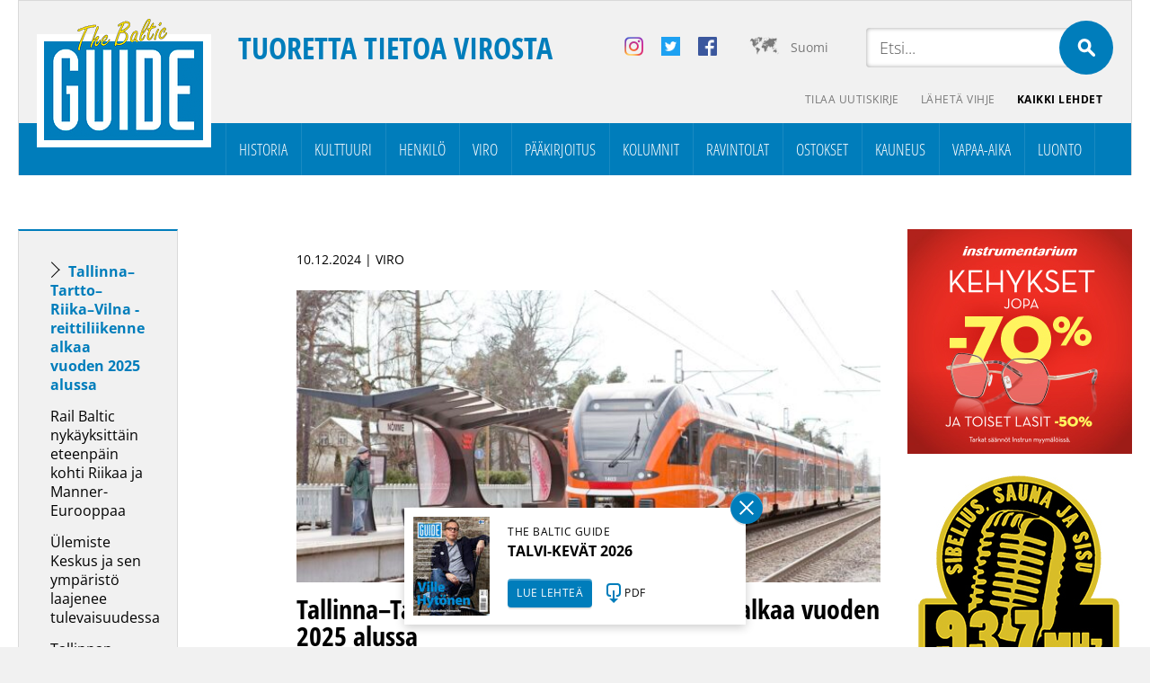

--- FILE ---
content_type: text/html; charset=UTF-8
request_url: https://balticguide.ee/tag/rail-baltic/
body_size: 26744
content:
<!doctype html>
<html dir="ltr" lang="fi" prefix="og: https://ogp.me/ns#">
<head><meta http-equiv="Content-Type" content="text/html; charset=utf-8" /><script>if(navigator.userAgent.match(/MSIE|Internet Explorer/i)||navigator.userAgent.match(/Trident\/7\..*?rv:11/i)){var href=document.location.href;if(!href.match(/[?&]nowprocket/)){if(href.indexOf("?")==-1){if(href.indexOf("#")==-1){document.location.href=href+"?nowprocket=1"}else{document.location.href=href.replace("#","?nowprocket=1#")}}else{if(href.indexOf("#")==-1){document.location.href=href+"&nowprocket=1"}else{document.location.href=href.replace("#","&nowprocket=1#")}}}}</script><script>(()=>{class RocketLazyLoadScripts{constructor(){this.v="2.0.4",this.userEvents=["keydown","keyup","mousedown","mouseup","mousemove","mouseover","mouseout","touchmove","touchstart","touchend","touchcancel","wheel","click","dblclick","input"],this.attributeEvents=["onblur","onclick","oncontextmenu","ondblclick","onfocus","onmousedown","onmouseenter","onmouseleave","onmousemove","onmouseout","onmouseover","onmouseup","onmousewheel","onscroll","onsubmit"]}async t(){this.i(),this.o(),/iP(ad|hone)/.test(navigator.userAgent)&&this.h(),this.u(),this.l(this),this.m(),this.k(this),this.p(this),this._(),await Promise.all([this.R(),this.L()]),this.lastBreath=Date.now(),this.S(this),this.P(),this.D(),this.O(),this.M(),await this.C(this.delayedScripts.normal),await this.C(this.delayedScripts.defer),await this.C(this.delayedScripts.async),await this.T(),await this.F(),await this.j(),await this.A(),window.dispatchEvent(new Event("rocket-allScriptsLoaded")),this.everythingLoaded=!0,this.lastTouchEnd&&await new Promise(t=>setTimeout(t,500-Date.now()+this.lastTouchEnd)),this.I(),this.H(),this.U(),this.W()}i(){this.CSPIssue=sessionStorage.getItem("rocketCSPIssue"),document.addEventListener("securitypolicyviolation",t=>{this.CSPIssue||"script-src-elem"!==t.violatedDirective||"data"!==t.blockedURI||(this.CSPIssue=!0,sessionStorage.setItem("rocketCSPIssue",!0))},{isRocket:!0})}o(){window.addEventListener("pageshow",t=>{this.persisted=t.persisted,this.realWindowLoadedFired=!0},{isRocket:!0}),window.addEventListener("pagehide",()=>{this.onFirstUserAction=null},{isRocket:!0})}h(){let t;function e(e){t=e}window.addEventListener("touchstart",e,{isRocket:!0}),window.addEventListener("touchend",function i(o){o.changedTouches[0]&&t.changedTouches[0]&&Math.abs(o.changedTouches[0].pageX-t.changedTouches[0].pageX)<10&&Math.abs(o.changedTouches[0].pageY-t.changedTouches[0].pageY)<10&&o.timeStamp-t.timeStamp<200&&(window.removeEventListener("touchstart",e,{isRocket:!0}),window.removeEventListener("touchend",i,{isRocket:!0}),"INPUT"===o.target.tagName&&"text"===o.target.type||(o.target.dispatchEvent(new TouchEvent("touchend",{target:o.target,bubbles:!0})),o.target.dispatchEvent(new MouseEvent("mouseover",{target:o.target,bubbles:!0})),o.target.dispatchEvent(new PointerEvent("click",{target:o.target,bubbles:!0,cancelable:!0,detail:1,clientX:o.changedTouches[0].clientX,clientY:o.changedTouches[0].clientY})),event.preventDefault()))},{isRocket:!0})}q(t){this.userActionTriggered||("mousemove"!==t.type||this.firstMousemoveIgnored?"keyup"===t.type||"mouseover"===t.type||"mouseout"===t.type||(this.userActionTriggered=!0,this.onFirstUserAction&&this.onFirstUserAction()):this.firstMousemoveIgnored=!0),"click"===t.type&&t.preventDefault(),t.stopPropagation(),t.stopImmediatePropagation(),"touchstart"===this.lastEvent&&"touchend"===t.type&&(this.lastTouchEnd=Date.now()),"click"===t.type&&(this.lastTouchEnd=0),this.lastEvent=t.type,t.composedPath&&t.composedPath()[0].getRootNode()instanceof ShadowRoot&&(t.rocketTarget=t.composedPath()[0]),this.savedUserEvents.push(t)}u(){this.savedUserEvents=[],this.userEventHandler=this.q.bind(this),this.userEvents.forEach(t=>window.addEventListener(t,this.userEventHandler,{passive:!1,isRocket:!0})),document.addEventListener("visibilitychange",this.userEventHandler,{isRocket:!0})}U(){this.userEvents.forEach(t=>window.removeEventListener(t,this.userEventHandler,{passive:!1,isRocket:!0})),document.removeEventListener("visibilitychange",this.userEventHandler,{isRocket:!0}),this.savedUserEvents.forEach(t=>{(t.rocketTarget||t.target).dispatchEvent(new window[t.constructor.name](t.type,t))})}m(){const t="return false",e=Array.from(this.attributeEvents,t=>"data-rocket-"+t),i="["+this.attributeEvents.join("],[")+"]",o="[data-rocket-"+this.attributeEvents.join("],[data-rocket-")+"]",s=(e,i,o)=>{o&&o!==t&&(e.setAttribute("data-rocket-"+i,o),e["rocket"+i]=new Function("event",o),e.setAttribute(i,t))};new MutationObserver(t=>{for(const n of t)"attributes"===n.type&&(n.attributeName.startsWith("data-rocket-")||this.everythingLoaded?n.attributeName.startsWith("data-rocket-")&&this.everythingLoaded&&this.N(n.target,n.attributeName.substring(12)):s(n.target,n.attributeName,n.target.getAttribute(n.attributeName))),"childList"===n.type&&n.addedNodes.forEach(t=>{if(t.nodeType===Node.ELEMENT_NODE)if(this.everythingLoaded)for(const i of[t,...t.querySelectorAll(o)])for(const t of i.getAttributeNames())e.includes(t)&&this.N(i,t.substring(12));else for(const e of[t,...t.querySelectorAll(i)])for(const t of e.getAttributeNames())this.attributeEvents.includes(t)&&s(e,t,e.getAttribute(t))})}).observe(document,{subtree:!0,childList:!0,attributeFilter:[...this.attributeEvents,...e]})}I(){this.attributeEvents.forEach(t=>{document.querySelectorAll("[data-rocket-"+t+"]").forEach(e=>{this.N(e,t)})})}N(t,e){const i=t.getAttribute("data-rocket-"+e);i&&(t.setAttribute(e,i),t.removeAttribute("data-rocket-"+e))}k(t){Object.defineProperty(HTMLElement.prototype,"onclick",{get(){return this.rocketonclick||null},set(e){this.rocketonclick=e,this.setAttribute(t.everythingLoaded?"onclick":"data-rocket-onclick","this.rocketonclick(event)")}})}S(t){function e(e,i){let o=e[i];e[i]=null,Object.defineProperty(e,i,{get:()=>o,set(s){t.everythingLoaded?o=s:e["rocket"+i]=o=s}})}e(document,"onreadystatechange"),e(window,"onload"),e(window,"onpageshow");try{Object.defineProperty(document,"readyState",{get:()=>t.rocketReadyState,set(e){t.rocketReadyState=e},configurable:!0}),document.readyState="loading"}catch(t){console.log("WPRocket DJE readyState conflict, bypassing")}}l(t){this.originalAddEventListener=EventTarget.prototype.addEventListener,this.originalRemoveEventListener=EventTarget.prototype.removeEventListener,this.savedEventListeners=[],EventTarget.prototype.addEventListener=function(e,i,o){o&&o.isRocket||!t.B(e,this)&&!t.userEvents.includes(e)||t.B(e,this)&&!t.userActionTriggered||e.startsWith("rocket-")||t.everythingLoaded?t.originalAddEventListener.call(this,e,i,o):(t.savedEventListeners.push({target:this,remove:!1,type:e,func:i,options:o}),"mouseenter"!==e&&"mouseleave"!==e||t.originalAddEventListener.call(this,e,t.savedUserEvents.push,o))},EventTarget.prototype.removeEventListener=function(e,i,o){o&&o.isRocket||!t.B(e,this)&&!t.userEvents.includes(e)||t.B(e,this)&&!t.userActionTriggered||e.startsWith("rocket-")||t.everythingLoaded?t.originalRemoveEventListener.call(this,e,i,o):t.savedEventListeners.push({target:this,remove:!0,type:e,func:i,options:o})}}J(t,e){this.savedEventListeners=this.savedEventListeners.filter(i=>{let o=i.type,s=i.target||window;return e!==o||t!==s||(this.B(o,s)&&(i.type="rocket-"+o),this.$(i),!1)})}H(){EventTarget.prototype.addEventListener=this.originalAddEventListener,EventTarget.prototype.removeEventListener=this.originalRemoveEventListener,this.savedEventListeners.forEach(t=>this.$(t))}$(t){t.remove?this.originalRemoveEventListener.call(t.target,t.type,t.func,t.options):this.originalAddEventListener.call(t.target,t.type,t.func,t.options)}p(t){let e;function i(e){return t.everythingLoaded?e:e.split(" ").map(t=>"load"===t||t.startsWith("load.")?"rocket-jquery-load":t).join(" ")}function o(o){function s(e){const s=o.fn[e];o.fn[e]=o.fn.init.prototype[e]=function(){return this[0]===window&&t.userActionTriggered&&("string"==typeof arguments[0]||arguments[0]instanceof String?arguments[0]=i(arguments[0]):"object"==typeof arguments[0]&&Object.keys(arguments[0]).forEach(t=>{const e=arguments[0][t];delete arguments[0][t],arguments[0][i(t)]=e})),s.apply(this,arguments),this}}if(o&&o.fn&&!t.allJQueries.includes(o)){const e={DOMContentLoaded:[],"rocket-DOMContentLoaded":[]};for(const t in e)document.addEventListener(t,()=>{e[t].forEach(t=>t())},{isRocket:!0});o.fn.ready=o.fn.init.prototype.ready=function(i){function s(){parseInt(o.fn.jquery)>2?setTimeout(()=>i.bind(document)(o)):i.bind(document)(o)}return"function"==typeof i&&(t.realDomReadyFired?!t.userActionTriggered||t.fauxDomReadyFired?s():e["rocket-DOMContentLoaded"].push(s):e.DOMContentLoaded.push(s)),o([])},s("on"),s("one"),s("off"),t.allJQueries.push(o)}e=o}t.allJQueries=[],o(window.jQuery),Object.defineProperty(window,"jQuery",{get:()=>e,set(t){o(t)}})}P(){const t=new Map;document.write=document.writeln=function(e){const i=document.currentScript,o=document.createRange(),s=i.parentElement;let n=t.get(i);void 0===n&&(n=i.nextSibling,t.set(i,n));const c=document.createDocumentFragment();o.setStart(c,0),c.appendChild(o.createContextualFragment(e)),s.insertBefore(c,n)}}async R(){return new Promise(t=>{this.userActionTriggered?t():this.onFirstUserAction=t})}async L(){return new Promise(t=>{document.addEventListener("DOMContentLoaded",()=>{this.realDomReadyFired=!0,t()},{isRocket:!0})})}async j(){return this.realWindowLoadedFired?Promise.resolve():new Promise(t=>{window.addEventListener("load",t,{isRocket:!0})})}M(){this.pendingScripts=[];this.scriptsMutationObserver=new MutationObserver(t=>{for(const e of t)e.addedNodes.forEach(t=>{"SCRIPT"!==t.tagName||t.noModule||t.isWPRocket||this.pendingScripts.push({script:t,promise:new Promise(e=>{const i=()=>{const i=this.pendingScripts.findIndex(e=>e.script===t);i>=0&&this.pendingScripts.splice(i,1),e()};t.addEventListener("load",i,{isRocket:!0}),t.addEventListener("error",i,{isRocket:!0}),setTimeout(i,1e3)})})})}),this.scriptsMutationObserver.observe(document,{childList:!0,subtree:!0})}async F(){await this.X(),this.pendingScripts.length?(await this.pendingScripts[0].promise,await this.F()):this.scriptsMutationObserver.disconnect()}D(){this.delayedScripts={normal:[],async:[],defer:[]},document.querySelectorAll("script[type$=rocketlazyloadscript]").forEach(t=>{t.hasAttribute("data-rocket-src")?t.hasAttribute("async")&&!1!==t.async?this.delayedScripts.async.push(t):t.hasAttribute("defer")&&!1!==t.defer||"module"===t.getAttribute("data-rocket-type")?this.delayedScripts.defer.push(t):this.delayedScripts.normal.push(t):this.delayedScripts.normal.push(t)})}async _(){await this.L();let t=[];document.querySelectorAll("script[type$=rocketlazyloadscript][data-rocket-src]").forEach(e=>{let i=e.getAttribute("data-rocket-src");if(i&&!i.startsWith("data:")){i.startsWith("//")&&(i=location.protocol+i);try{const o=new URL(i).origin;o!==location.origin&&t.push({src:o,crossOrigin:e.crossOrigin||"module"===e.getAttribute("data-rocket-type")})}catch(t){}}}),t=[...new Map(t.map(t=>[JSON.stringify(t),t])).values()],this.Y(t,"preconnect")}async G(t){if(await this.K(),!0!==t.noModule||!("noModule"in HTMLScriptElement.prototype))return new Promise(e=>{let i;function o(){(i||t).setAttribute("data-rocket-status","executed"),e()}try{if(navigator.userAgent.includes("Firefox/")||""===navigator.vendor||this.CSPIssue)i=document.createElement("script"),[...t.attributes].forEach(t=>{let e=t.nodeName;"type"!==e&&("data-rocket-type"===e&&(e="type"),"data-rocket-src"===e&&(e="src"),i.setAttribute(e,t.nodeValue))}),t.text&&(i.text=t.text),t.nonce&&(i.nonce=t.nonce),i.hasAttribute("src")?(i.addEventListener("load",o,{isRocket:!0}),i.addEventListener("error",()=>{i.setAttribute("data-rocket-status","failed-network"),e()},{isRocket:!0}),setTimeout(()=>{i.isConnected||e()},1)):(i.text=t.text,o()),i.isWPRocket=!0,t.parentNode.replaceChild(i,t);else{const i=t.getAttribute("data-rocket-type"),s=t.getAttribute("data-rocket-src");i?(t.type=i,t.removeAttribute("data-rocket-type")):t.removeAttribute("type"),t.addEventListener("load",o,{isRocket:!0}),t.addEventListener("error",i=>{this.CSPIssue&&i.target.src.startsWith("data:")?(console.log("WPRocket: CSP fallback activated"),t.removeAttribute("src"),this.G(t).then(e)):(t.setAttribute("data-rocket-status","failed-network"),e())},{isRocket:!0}),s?(t.fetchPriority="high",t.removeAttribute("data-rocket-src"),t.src=s):t.src="data:text/javascript;base64,"+window.btoa(unescape(encodeURIComponent(t.text)))}}catch(i){t.setAttribute("data-rocket-status","failed-transform"),e()}});t.setAttribute("data-rocket-status","skipped")}async C(t){const e=t.shift();return e?(e.isConnected&&await this.G(e),this.C(t)):Promise.resolve()}O(){this.Y([...this.delayedScripts.normal,...this.delayedScripts.defer,...this.delayedScripts.async],"preload")}Y(t,e){this.trash=this.trash||[];let i=!0;var o=document.createDocumentFragment();t.forEach(t=>{const s=t.getAttribute&&t.getAttribute("data-rocket-src")||t.src;if(s&&!s.startsWith("data:")){const n=document.createElement("link");n.href=s,n.rel=e,"preconnect"!==e&&(n.as="script",n.fetchPriority=i?"high":"low"),t.getAttribute&&"module"===t.getAttribute("data-rocket-type")&&(n.crossOrigin=!0),t.crossOrigin&&(n.crossOrigin=t.crossOrigin),t.integrity&&(n.integrity=t.integrity),t.nonce&&(n.nonce=t.nonce),o.appendChild(n),this.trash.push(n),i=!1}}),document.head.appendChild(o)}W(){this.trash.forEach(t=>t.remove())}async T(){try{document.readyState="interactive"}catch(t){}this.fauxDomReadyFired=!0;try{await this.K(),this.J(document,"readystatechange"),document.dispatchEvent(new Event("rocket-readystatechange")),await this.K(),document.rocketonreadystatechange&&document.rocketonreadystatechange(),await this.K(),this.J(document,"DOMContentLoaded"),document.dispatchEvent(new Event("rocket-DOMContentLoaded")),await this.K(),this.J(window,"DOMContentLoaded"),window.dispatchEvent(new Event("rocket-DOMContentLoaded"))}catch(t){console.error(t)}}async A(){try{document.readyState="complete"}catch(t){}try{await this.K(),this.J(document,"readystatechange"),document.dispatchEvent(new Event("rocket-readystatechange")),await this.K(),document.rocketonreadystatechange&&document.rocketonreadystatechange(),await this.K(),this.J(window,"load"),window.dispatchEvent(new Event("rocket-load")),await this.K(),window.rocketonload&&window.rocketonload(),await this.K(),this.allJQueries.forEach(t=>t(window).trigger("rocket-jquery-load")),await this.K(),this.J(window,"pageshow");const t=new Event("rocket-pageshow");t.persisted=this.persisted,window.dispatchEvent(t),await this.K(),window.rocketonpageshow&&window.rocketonpageshow({persisted:this.persisted})}catch(t){console.error(t)}}async K(){Date.now()-this.lastBreath>45&&(await this.X(),this.lastBreath=Date.now())}async X(){return document.hidden?new Promise(t=>setTimeout(t)):new Promise(t=>requestAnimationFrame(t))}B(t,e){return e===document&&"readystatechange"===t||(e===document&&"DOMContentLoaded"===t||(e===window&&"DOMContentLoaded"===t||(e===window&&"load"===t||e===window&&"pageshow"===t)))}static run(){(new RocketLazyLoadScripts).t()}}RocketLazyLoadScripts.run()})();</script>

<meta name="author" content="WSI Online" />
<meta name="viewport" content="width=device-width, initial-scale=1.0, maximum-scale=1.0, minimum-scale=1.0, user-scalable=no" />

<meta property="og:image" content="https://balticguide.ee/wp-content/uploads/2024/12/Elron_AndreiChertkov_web.jpg" />
<!--<meta name="viewport" content="target-densitydpi=device-dpi" /> -->
<title>Rail Baltic - The Baltic Guide OnlineThe Baltic Guide Online</title>
<link data-rocket-preload as="style" href="https://fonts.googleapis.com/css2?family=Open+Sans+Condensed:ital,wght@0,300;0,700;1,300&#038;family=Open+Sans:ital,wght@0,300;0,400;0,700;1,300;1,400;1,700&#038;display=swap" rel="preload">
<link href="https://fonts.googleapis.com/css2?family=Open+Sans+Condensed:ital,wght@0,300;0,700;1,300&#038;family=Open+Sans:ital,wght@0,300;0,400;0,700;1,300;1,400;1,700&#038;display=swap" media="print" onload="this.media=&#039;all&#039;" rel="stylesheet">
<style id="wpr-usedcss">@font-face{font-family:'Open Sans';font-style:normal;font-weight:300;font-stretch:100%;font-display:swap;src:url(https://fonts.gstatic.com/s/opensans/v43/memvYaGs126MiZpBA-UvWbX2vVnXBbObj2OVTSGmu1aB.woff2) format('woff2');unicode-range:U+0100-02BA,U+02BD-02C5,U+02C7-02CC,U+02CE-02D7,U+02DD-02FF,U+0304,U+0308,U+0329,U+1D00-1DBF,U+1E00-1E9F,U+1EF2-1EFF,U+2020,U+20A0-20AB,U+20AD-20C0,U+2113,U+2C60-2C7F,U+A720-A7FF}@font-face{font-family:'Open Sans';font-style:normal;font-weight:300;font-stretch:100%;font-display:swap;src:url(https://fonts.gstatic.com/s/opensans/v43/memvYaGs126MiZpBA-UvWbX2vVnXBbObj2OVTS-muw.woff2) format('woff2');unicode-range:U+0000-00FF,U+0131,U+0152-0153,U+02BB-02BC,U+02C6,U+02DA,U+02DC,U+0304,U+0308,U+0329,U+2000-206F,U+20AC,U+2122,U+2191,U+2193,U+2212,U+2215,U+FEFF,U+FFFD}@font-face{font-family:'Open Sans';font-style:normal;font-weight:400;font-stretch:100%;font-display:swap;src:url(https://fonts.gstatic.com/s/opensans/v43/memvYaGs126MiZpBA-UvWbX2vVnXBbObj2OVTSGmu1aB.woff2) format('woff2');unicode-range:U+0100-02BA,U+02BD-02C5,U+02C7-02CC,U+02CE-02D7,U+02DD-02FF,U+0304,U+0308,U+0329,U+1D00-1DBF,U+1E00-1E9F,U+1EF2-1EFF,U+2020,U+20A0-20AB,U+20AD-20C0,U+2113,U+2C60-2C7F,U+A720-A7FF}@font-face{font-family:'Open Sans';font-style:normal;font-weight:400;font-stretch:100%;font-display:swap;src:url(https://fonts.gstatic.com/s/opensans/v43/memvYaGs126MiZpBA-UvWbX2vVnXBbObj2OVTS-muw.woff2) format('woff2');unicode-range:U+0000-00FF,U+0131,U+0152-0153,U+02BB-02BC,U+02C6,U+02DA,U+02DC,U+0304,U+0308,U+0329,U+2000-206F,U+20AC,U+2122,U+2191,U+2193,U+2212,U+2215,U+FEFF,U+FFFD}@font-face{font-family:'Open Sans';font-style:normal;font-weight:700;font-stretch:100%;font-display:swap;src:url(https://fonts.gstatic.com/s/opensans/v43/memvYaGs126MiZpBA-UvWbX2vVnXBbObj2OVTSGmu1aB.woff2) format('woff2');unicode-range:U+0100-02BA,U+02BD-02C5,U+02C7-02CC,U+02CE-02D7,U+02DD-02FF,U+0304,U+0308,U+0329,U+1D00-1DBF,U+1E00-1E9F,U+1EF2-1EFF,U+2020,U+20A0-20AB,U+20AD-20C0,U+2113,U+2C60-2C7F,U+A720-A7FF}@font-face{font-family:'Open Sans';font-style:normal;font-weight:700;font-stretch:100%;font-display:swap;src:url(https://fonts.gstatic.com/s/opensans/v43/memvYaGs126MiZpBA-UvWbX2vVnXBbObj2OVTS-muw.woff2) format('woff2');unicode-range:U+0000-00FF,U+0131,U+0152-0153,U+02BB-02BC,U+02C6,U+02DA,U+02DC,U+0304,U+0308,U+0329,U+2000-206F,U+20AC,U+2122,U+2191,U+2193,U+2212,U+2215,U+FEFF,U+FFFD}@font-face{font-family:'Open Sans Condensed';font-style:normal;font-weight:300;font-display:swap;src:url(https://fonts.gstatic.com/s/opensanscondensed/v23/z7NFdQDnbTkabZAIOl9il_O6KJj73e7Ff1GhDuXMRw.woff2) format('woff2');unicode-range:U+0000-00FF,U+0131,U+0152-0153,U+02BB-02BC,U+02C6,U+02DA,U+02DC,U+0304,U+0308,U+0329,U+2000-206F,U+20AC,U+2122,U+2191,U+2193,U+2212,U+2215,U+FEFF,U+FFFD}@font-face{font-family:'Open Sans Condensed';font-style:normal;font-weight:700;font-display:swap;src:url(https://fonts.gstatic.com/s/opensanscondensed/v23/z7NFdQDnbTkabZAIOl9il_O6KJj73e7Ff0GmDuXMRw.woff2) format('woff2');unicode-range:U+0000-00FF,U+0131,U+0152-0153,U+02BB-02BC,U+02C6,U+02DA,U+02DC,U+0304,U+0308,U+0329,U+2000-206F,U+20AC,U+2122,U+2191,U+2193,U+2212,U+2215,U+FEFF,U+FFFD}img:is([sizes=auto i],[sizes^="auto," i]){contain-intrinsic-size:3000px 1500px}img.emoji{display:inline!important;border:none!important;box-shadow:none!important;height:1em!important;width:1em!important;margin:0 .07em!important;vertical-align:-.1em!important;background:0 0!important;padding:0!important}:where(.wp-block-button__link){border-radius:9999px;box-shadow:none;padding:calc(.667em + 2px) calc(1.333em + 2px);text-decoration:none}:root :where(.wp-block-button .wp-block-button__link.is-style-outline),:root :where(.wp-block-button.is-style-outline>.wp-block-button__link){border:2px solid;padding:.667em 1.333em}:root :where(.wp-block-button .wp-block-button__link.is-style-outline:not(.has-text-color)),:root :where(.wp-block-button.is-style-outline>.wp-block-button__link:not(.has-text-color)){color:currentColor}:root :where(.wp-block-button .wp-block-button__link.is-style-outline:not(.has-background)),:root :where(.wp-block-button.is-style-outline>.wp-block-button__link:not(.has-background)){background-color:initial;background-image:none}:where(.wp-block-calendar table:not(.has-background) th){background:#ddd}:where(.wp-block-columns){margin-bottom:1.75em}:where(.wp-block-columns.has-background){padding:1.25em 2.375em}:where(.wp-block-post-comments input[type=submit]){border:none}:where(.wp-block-cover-image:not(.has-text-color)),:where(.wp-block-cover:not(.has-text-color)){color:#fff}:where(.wp-block-cover-image.is-light:not(.has-text-color)),:where(.wp-block-cover.is-light:not(.has-text-color)){color:#000}:root :where(.wp-block-cover h1:not(.has-text-color)),:root :where(.wp-block-cover h2:not(.has-text-color)),:root :where(.wp-block-cover h3:not(.has-text-color)),:root :where(.wp-block-cover h4:not(.has-text-color)),:root :where(.wp-block-cover h5:not(.has-text-color)),:root :where(.wp-block-cover h6:not(.has-text-color)),:root :where(.wp-block-cover p:not(.has-text-color)){color:inherit}:where(.wp-block-file){margin-bottom:1.5em}:where(.wp-block-file__button){border-radius:2em;display:inline-block;padding:.5em 1em}:where(.wp-block-file__button):is(a):active,:where(.wp-block-file__button):is(a):focus,:where(.wp-block-file__button):is(a):hover,:where(.wp-block-file__button):is(a):visited{box-shadow:none;color:#fff;opacity:.85;text-decoration:none}:where(.wp-block-group.wp-block-group-is-layout-constrained){position:relative}:root :where(.wp-block-image.is-style-rounded img,.wp-block-image .is-style-rounded img){border-radius:9999px}:where(.wp-block-latest-comments:not([style*=line-height] .wp-block-latest-comments__comment)){line-height:1.1}:where(.wp-block-latest-comments:not([style*=line-height] .wp-block-latest-comments__comment-excerpt p)){line-height:1.8}:root :where(.wp-block-latest-posts.is-grid){padding:0}:root :where(.wp-block-latest-posts.wp-block-latest-posts__list){padding-left:0}ul{box-sizing:border-box}:root :where(.wp-block-list.has-background){padding:1.25em 2.375em}:where(.wp-block-navigation.has-background .wp-block-navigation-item a:not(.wp-element-button)),:where(.wp-block-navigation.has-background .wp-block-navigation-submenu a:not(.wp-element-button)){padding:.5em 1em}:where(.wp-block-navigation .wp-block-navigation__submenu-container .wp-block-navigation-item a:not(.wp-element-button)),:where(.wp-block-navigation .wp-block-navigation__submenu-container .wp-block-navigation-submenu a:not(.wp-element-button)),:where(.wp-block-navigation .wp-block-navigation__submenu-container .wp-block-navigation-submenu button.wp-block-navigation-item__content),:where(.wp-block-navigation .wp-block-navigation__submenu-container .wp-block-pages-list__item button.wp-block-navigation-item__content){padding:.5em 1em}:root :where(p.has-background){padding:1.25em 2.375em}:where(p.has-text-color:not(.has-link-color)) a{color:inherit}:where(.wp-block-post-comments-form) input:not([type=submit]),:where(.wp-block-post-comments-form) textarea{border:1px solid #949494;font-family:inherit;font-size:1em}:where(.wp-block-post-comments-form) input:where(:not([type=submit]):not([type=checkbox])),:where(.wp-block-post-comments-form) textarea{padding:calc(.667em + 2px)}:where(.wp-block-post-excerpt){box-sizing:border-box;margin-bottom:var(--wp--style--block-gap);margin-top:var(--wp--style--block-gap)}:where(.wp-block-preformatted.has-background){padding:1.25em 2.375em}:where(.wp-block-search__button){border:1px solid #ccc;padding:6px 10px}:where(.wp-block-search__input){font-family:inherit;font-size:inherit;font-style:inherit;font-weight:inherit;letter-spacing:inherit;line-height:inherit;text-transform:inherit}:where(.wp-block-search__button-inside .wp-block-search__inside-wrapper){border:1px solid #949494;box-sizing:border-box;padding:4px}:where(.wp-block-search__button-inside .wp-block-search__inside-wrapper) .wp-block-search__input{border:none;border-radius:0;padding:0 4px}:where(.wp-block-search__button-inside .wp-block-search__inside-wrapper) .wp-block-search__input:focus{outline:0}:where(.wp-block-search__button-inside .wp-block-search__inside-wrapper) :where(.wp-block-search__button){padding:4px 8px}:root :where(.wp-block-separator.is-style-dots){height:auto;line-height:1;text-align:center}:root :where(.wp-block-separator.is-style-dots):before{color:currentColor;content:"···";font-family:serif;font-size:1.5em;letter-spacing:2em;padding-left:2em}:root :where(.wp-block-site-logo.is-style-rounded){border-radius:9999px}:where(.wp-block-social-links:not(.is-style-logos-only)) .wp-social-link{background-color:#f0f0f0;color:#444}:where(.wp-block-social-links:not(.is-style-logos-only)) .wp-social-link-amazon{background-color:#f90;color:#fff}:where(.wp-block-social-links:not(.is-style-logos-only)) .wp-social-link-bandcamp{background-color:#1ea0c3;color:#fff}:where(.wp-block-social-links:not(.is-style-logos-only)) .wp-social-link-behance{background-color:#0757fe;color:#fff}:where(.wp-block-social-links:not(.is-style-logos-only)) .wp-social-link-bluesky{background-color:#0a7aff;color:#fff}:where(.wp-block-social-links:not(.is-style-logos-only)) .wp-social-link-codepen{background-color:#1e1f26;color:#fff}:where(.wp-block-social-links:not(.is-style-logos-only)) .wp-social-link-deviantart{background-color:#02e49b;color:#fff}:where(.wp-block-social-links:not(.is-style-logos-only)) .wp-social-link-dribbble{background-color:#e94c89;color:#fff}:where(.wp-block-social-links:not(.is-style-logos-only)) .wp-social-link-dropbox{background-color:#4280ff;color:#fff}:where(.wp-block-social-links:not(.is-style-logos-only)) .wp-social-link-etsy{background-color:#f45800;color:#fff}:where(.wp-block-social-links:not(.is-style-logos-only)) .wp-social-link-facebook{background-color:#0866ff;color:#fff}:where(.wp-block-social-links:not(.is-style-logos-only)) .wp-social-link-fivehundredpx{background-color:#000;color:#fff}:where(.wp-block-social-links:not(.is-style-logos-only)) .wp-social-link-flickr{background-color:#0461dd;color:#fff}:where(.wp-block-social-links:not(.is-style-logos-only)) .wp-social-link-foursquare{background-color:#e65678;color:#fff}:where(.wp-block-social-links:not(.is-style-logos-only)) .wp-social-link-github{background-color:#24292d;color:#fff}:where(.wp-block-social-links:not(.is-style-logos-only)) .wp-social-link-goodreads{background-color:#eceadd;color:#382110}:where(.wp-block-social-links:not(.is-style-logos-only)) .wp-social-link-google{background-color:#ea4434;color:#fff}:where(.wp-block-social-links:not(.is-style-logos-only)) .wp-social-link-gravatar{background-color:#1d4fc4;color:#fff}:where(.wp-block-social-links:not(.is-style-logos-only)) .wp-social-link-instagram{background-color:#f00075;color:#fff}:where(.wp-block-social-links:not(.is-style-logos-only)) .wp-social-link-lastfm{background-color:#e21b24;color:#fff}:where(.wp-block-social-links:not(.is-style-logos-only)) .wp-social-link-linkedin{background-color:#0d66c2;color:#fff}:where(.wp-block-social-links:not(.is-style-logos-only)) .wp-social-link-mastodon{background-color:#3288d4;color:#fff}:where(.wp-block-social-links:not(.is-style-logos-only)) .wp-social-link-medium{background-color:#000;color:#fff}:where(.wp-block-social-links:not(.is-style-logos-only)) .wp-social-link-meetup{background-color:#f6405f;color:#fff}:where(.wp-block-social-links:not(.is-style-logos-only)) .wp-social-link-patreon{background-color:#000;color:#fff}:where(.wp-block-social-links:not(.is-style-logos-only)) .wp-social-link-pinterest{background-color:#e60122;color:#fff}:where(.wp-block-social-links:not(.is-style-logos-only)) .wp-social-link-pocket{background-color:#ef4155;color:#fff}:where(.wp-block-social-links:not(.is-style-logos-only)) .wp-social-link-reddit{background-color:#ff4500;color:#fff}:where(.wp-block-social-links:not(.is-style-logos-only)) .wp-social-link-skype{background-color:#0478d7;color:#fff}:where(.wp-block-social-links:not(.is-style-logos-only)) .wp-social-link-snapchat{background-color:#fefc00;color:#fff;stroke:#000}:where(.wp-block-social-links:not(.is-style-logos-only)) .wp-social-link-soundcloud{background-color:#ff5600;color:#fff}:where(.wp-block-social-links:not(.is-style-logos-only)) .wp-social-link-spotify{background-color:#1bd760;color:#fff}:where(.wp-block-social-links:not(.is-style-logos-only)) .wp-social-link-telegram{background-color:#2aabee;color:#fff}:where(.wp-block-social-links:not(.is-style-logos-only)) .wp-social-link-threads{background-color:#000;color:#fff}:where(.wp-block-social-links:not(.is-style-logos-only)) .wp-social-link-tiktok{background-color:#000;color:#fff}:where(.wp-block-social-links:not(.is-style-logos-only)) .wp-social-link-tumblr{background-color:#011835;color:#fff}:where(.wp-block-social-links:not(.is-style-logos-only)) .wp-social-link-twitch{background-color:#6440a4;color:#fff}:where(.wp-block-social-links:not(.is-style-logos-only)) .wp-social-link-twitter{background-color:#1da1f2;color:#fff}:where(.wp-block-social-links:not(.is-style-logos-only)) .wp-social-link-vimeo{background-color:#1eb7ea;color:#fff}:where(.wp-block-social-links:not(.is-style-logos-only)) .wp-social-link-vk{background-color:#4680c2;color:#fff}:where(.wp-block-social-links:not(.is-style-logos-only)) .wp-social-link-wordpress{background-color:#3499cd;color:#fff}:where(.wp-block-social-links:not(.is-style-logos-only)) .wp-social-link-whatsapp{background-color:#25d366;color:#fff}:where(.wp-block-social-links:not(.is-style-logos-only)) .wp-social-link-x{background-color:#000;color:#fff}:where(.wp-block-social-links:not(.is-style-logos-only)) .wp-social-link-yelp{background-color:#d32422;color:#fff}:where(.wp-block-social-links:not(.is-style-logos-only)) .wp-social-link-youtube{background-color:red;color:#fff}:where(.wp-block-social-links.is-style-logos-only) .wp-social-link{background:0 0}:where(.wp-block-social-links.is-style-logos-only) .wp-social-link svg{height:1.25em;width:1.25em}:where(.wp-block-social-links.is-style-logos-only) .wp-social-link-amazon{color:#f90}:where(.wp-block-social-links.is-style-logos-only) .wp-social-link-bandcamp{color:#1ea0c3}:where(.wp-block-social-links.is-style-logos-only) .wp-social-link-behance{color:#0757fe}:where(.wp-block-social-links.is-style-logos-only) .wp-social-link-bluesky{color:#0a7aff}:where(.wp-block-social-links.is-style-logos-only) .wp-social-link-codepen{color:#1e1f26}:where(.wp-block-social-links.is-style-logos-only) .wp-social-link-deviantart{color:#02e49b}:where(.wp-block-social-links.is-style-logos-only) .wp-social-link-dribbble{color:#e94c89}:where(.wp-block-social-links.is-style-logos-only) .wp-social-link-dropbox{color:#4280ff}:where(.wp-block-social-links.is-style-logos-only) .wp-social-link-etsy{color:#f45800}:where(.wp-block-social-links.is-style-logos-only) .wp-social-link-facebook{color:#0866ff}:where(.wp-block-social-links.is-style-logos-only) .wp-social-link-fivehundredpx{color:#000}:where(.wp-block-social-links.is-style-logos-only) .wp-social-link-flickr{color:#0461dd}:where(.wp-block-social-links.is-style-logos-only) .wp-social-link-foursquare{color:#e65678}:where(.wp-block-social-links.is-style-logos-only) .wp-social-link-github{color:#24292d}:where(.wp-block-social-links.is-style-logos-only) .wp-social-link-goodreads{color:#382110}:where(.wp-block-social-links.is-style-logos-only) .wp-social-link-google{color:#ea4434}:where(.wp-block-social-links.is-style-logos-only) .wp-social-link-gravatar{color:#1d4fc4}:where(.wp-block-social-links.is-style-logos-only) .wp-social-link-instagram{color:#f00075}:where(.wp-block-social-links.is-style-logos-only) .wp-social-link-lastfm{color:#e21b24}:where(.wp-block-social-links.is-style-logos-only) .wp-social-link-linkedin{color:#0d66c2}:where(.wp-block-social-links.is-style-logos-only) .wp-social-link-mastodon{color:#3288d4}:where(.wp-block-social-links.is-style-logos-only) .wp-social-link-medium{color:#000}:where(.wp-block-social-links.is-style-logos-only) .wp-social-link-meetup{color:#f6405f}:where(.wp-block-social-links.is-style-logos-only) .wp-social-link-patreon{color:#000}:where(.wp-block-social-links.is-style-logos-only) .wp-social-link-pinterest{color:#e60122}:where(.wp-block-social-links.is-style-logos-only) .wp-social-link-pocket{color:#ef4155}:where(.wp-block-social-links.is-style-logos-only) .wp-social-link-reddit{color:#ff4500}:where(.wp-block-social-links.is-style-logos-only) .wp-social-link-skype{color:#0478d7}:where(.wp-block-social-links.is-style-logos-only) .wp-social-link-snapchat{color:#fff;stroke:#000}:where(.wp-block-social-links.is-style-logos-only) .wp-social-link-soundcloud{color:#ff5600}:where(.wp-block-social-links.is-style-logos-only) .wp-social-link-spotify{color:#1bd760}:where(.wp-block-social-links.is-style-logos-only) .wp-social-link-telegram{color:#2aabee}:where(.wp-block-social-links.is-style-logos-only) .wp-social-link-threads{color:#000}:where(.wp-block-social-links.is-style-logos-only) .wp-social-link-tiktok{color:#000}:where(.wp-block-social-links.is-style-logos-only) .wp-social-link-tumblr{color:#011835}:where(.wp-block-social-links.is-style-logos-only) .wp-social-link-twitch{color:#6440a4}:where(.wp-block-social-links.is-style-logos-only) .wp-social-link-twitter{color:#1da1f2}:where(.wp-block-social-links.is-style-logos-only) .wp-social-link-vimeo{color:#1eb7ea}:where(.wp-block-social-links.is-style-logos-only) .wp-social-link-vk{color:#4680c2}:where(.wp-block-social-links.is-style-logos-only) .wp-social-link-whatsapp{color:#25d366}:where(.wp-block-social-links.is-style-logos-only) .wp-social-link-wordpress{color:#3499cd}:where(.wp-block-social-links.is-style-logos-only) .wp-social-link-x{color:#000}:where(.wp-block-social-links.is-style-logos-only) .wp-social-link-yelp{color:#d32422}:where(.wp-block-social-links.is-style-logos-only) .wp-social-link-youtube{color:red}:root :where(.wp-block-social-links .wp-social-link a){padding:.25em}:root :where(.wp-block-social-links.is-style-logos-only .wp-social-link a){padding:0}:root :where(.wp-block-social-links.is-style-pill-shape .wp-social-link a){padding-left:.66667em;padding-right:.66667em}:root :where(.wp-block-tag-cloud.is-style-outline){display:flex;flex-wrap:wrap;gap:1ch}:root :where(.wp-block-tag-cloud.is-style-outline a){border:1px solid;font-size:unset!important;margin-right:0;padding:1ch 2ch;text-decoration:none!important}:root :where(.wp-block-table-of-contents){box-sizing:border-box}:where(.wp-block-term-description){box-sizing:border-box;margin-bottom:var(--wp--style--block-gap);margin-top:var(--wp--style--block-gap)}:where(pre.wp-block-verse){font-family:inherit}:root{--wp--preset--font-size--normal:16px;--wp--preset--font-size--huge:42px}html :where(.has-border-color){border-style:solid}html :where([style*=border-top-color]){border-top-style:solid}html :where([style*=border-right-color]){border-right-style:solid}html :where([style*=border-bottom-color]){border-bottom-style:solid}html :where([style*=border-left-color]){border-left-style:solid}html :where([style*=border-width]){border-style:solid}html :where([style*=border-top-width]){border-top-style:solid}html :where([style*=border-right-width]){border-right-style:solid}html :where([style*=border-bottom-width]){border-bottom-style:solid}html :where([style*=border-left-width]){border-left-style:solid}html :where(img[class*=wp-image-]){height:auto;max-width:100%}:where(figure){margin:0 0 1em}html :where(.is-position-sticky){--wp-admin--admin-bar--position-offset:var(--wp-admin--admin-bar--height,0px)}@media screen and (max-width:600px){html :where(.is-position-sticky){--wp-admin--admin-bar--position-offset:0px}}:root{--wp--preset--aspect-ratio--square:1;--wp--preset--aspect-ratio--4-3:4/3;--wp--preset--aspect-ratio--3-4:3/4;--wp--preset--aspect-ratio--3-2:3/2;--wp--preset--aspect-ratio--2-3:2/3;--wp--preset--aspect-ratio--16-9:16/9;--wp--preset--aspect-ratio--9-16:9/16;--wp--preset--color--black:#000000;--wp--preset--color--cyan-bluish-gray:#abb8c3;--wp--preset--color--white:#ffffff;--wp--preset--color--pale-pink:#f78da7;--wp--preset--color--vivid-red:#cf2e2e;--wp--preset--color--luminous-vivid-orange:#ff6900;--wp--preset--color--luminous-vivid-amber:#fcb900;--wp--preset--color--light-green-cyan:#7bdcb5;--wp--preset--color--vivid-green-cyan:#00d084;--wp--preset--color--pale-cyan-blue:#8ed1fc;--wp--preset--color--vivid-cyan-blue:#0693e3;--wp--preset--color--vivid-purple:#9b51e0;--wp--preset--gradient--vivid-cyan-blue-to-vivid-purple:linear-gradient(135deg,rgba(6, 147, 227, 1) 0%,rgb(155, 81, 224) 100%);--wp--preset--gradient--light-green-cyan-to-vivid-green-cyan:linear-gradient(135deg,rgb(122, 220, 180) 0%,rgb(0, 208, 130) 100%);--wp--preset--gradient--luminous-vivid-amber-to-luminous-vivid-orange:linear-gradient(135deg,rgba(252, 185, 0, 1) 0%,rgba(255, 105, 0, 1) 100%);--wp--preset--gradient--luminous-vivid-orange-to-vivid-red:linear-gradient(135deg,rgba(255, 105, 0, 1) 0%,rgb(207, 46, 46) 100%);--wp--preset--gradient--very-light-gray-to-cyan-bluish-gray:linear-gradient(135deg,rgb(238, 238, 238) 0%,rgb(169, 184, 195) 100%);--wp--preset--gradient--cool-to-warm-spectrum:linear-gradient(135deg,rgb(74, 234, 220) 0%,rgb(151, 120, 209) 20%,rgb(207, 42, 186) 40%,rgb(238, 44, 130) 60%,rgb(251, 105, 98) 80%,rgb(254, 248, 76) 100%);--wp--preset--gradient--blush-light-purple:linear-gradient(135deg,rgb(255, 206, 236) 0%,rgb(152, 150, 240) 100%);--wp--preset--gradient--blush-bordeaux:linear-gradient(135deg,rgb(254, 205, 165) 0%,rgb(254, 45, 45) 50%,rgb(107, 0, 62) 100%);--wp--preset--gradient--luminous-dusk:linear-gradient(135deg,rgb(255, 203, 112) 0%,rgb(199, 81, 192) 50%,rgb(65, 88, 208) 100%);--wp--preset--gradient--pale-ocean:linear-gradient(135deg,rgb(255, 245, 203) 0%,rgb(182, 227, 212) 50%,rgb(51, 167, 181) 100%);--wp--preset--gradient--electric-grass:linear-gradient(135deg,rgb(202, 248, 128) 0%,rgb(113, 206, 126) 100%);--wp--preset--gradient--midnight:linear-gradient(135deg,rgb(2, 3, 129) 0%,rgb(40, 116, 252) 100%);--wp--preset--font-size--small:13px;--wp--preset--font-size--medium:20px;--wp--preset--font-size--large:36px;--wp--preset--font-size--x-large:42px;--wp--preset--spacing--20:0.44rem;--wp--preset--spacing--30:0.67rem;--wp--preset--spacing--40:1rem;--wp--preset--spacing--50:1.5rem;--wp--preset--spacing--60:2.25rem;--wp--preset--spacing--70:3.38rem;--wp--preset--spacing--80:5.06rem;--wp--preset--shadow--natural:6px 6px 9px rgba(0, 0, 0, .2);--wp--preset--shadow--deep:12px 12px 50px rgba(0, 0, 0, .4);--wp--preset--shadow--sharp:6px 6px 0px rgba(0, 0, 0, .2);--wp--preset--shadow--outlined:6px 6px 0px -3px rgba(255, 255, 255, 1),6px 6px rgba(0, 0, 0, 1);--wp--preset--shadow--crisp:6px 6px 0px rgba(0, 0, 0, 1)}:where(.is-layout-flex){gap:.5em}:where(.is-layout-grid){gap:.5em}:where(.wp-block-post-template.is-layout-flex){gap:1.25em}:where(.wp-block-post-template.is-layout-grid){gap:1.25em}:where(.wp-block-columns.is-layout-flex){gap:2em}:where(.wp-block-columns.is-layout-grid){gap:2em}:root :where(.wp-block-pullquote){font-size:1.5em;line-height:1.6}a,address,body,cite,code,div,dl,dt,em,fieldset,font,form,h2,h3,h5,html,iframe,ins,label,li,object,p,s,span,table,tbody,td,tr,tt,ul{border:0;font-family:inherit;font-size:100%;font-style:inherit;font-weight:inherit;margin:0;outline:0;padding:0;vertical-align:baseline}body{background:#fff;line-height:1}ul{list-style:none}table{border-collapse:separate;border-spacing:0}td{font-weight:400;text-align:left}a img{border:0}.gallery{position:relative;margin-left:-10px}.gallery ul{margin:0;padding:0;list-style:none}.gallery ul li{float:left}.gallery ul li *{display:block}.gallery ul li a{padding:3px;border:1px solid #d9d9d9;margin:10px}body,html{margin:0;padding:0;height:100%;width:100%;line-height:24px;font-size:16px;font-family:"Open Sans",sans-serif;font-weight:400;color:#000;background:url(https://balticguide.ee/wp-content/themes/balticguide/img/bck.png) top center repeat-y #f1f1f1}img{border:0}a,a:active,a:hover{outline:0}::-moz-selection{background:#000;color:#fff}::selection{background:#000;color:#fff}a{color:#000;text-decoration:none;-webkit-transition:.3s ease-in-out;-moz-transition:.3s ease-in-out;-o-transition:.3s ease-in-out;transition:all .3s ease-in-out;-ms-transition:.3s ease-in-out}a:hover{color:#007dbc}h2{margin:10px 0;padding:0;font-size:26px;line-height:1.2;font-family:"Open Sans Condensed",sans-serif;font-weight:700}h3{margin:15px 0;padding:0;font-size:30px;line-height:1;font-family:"Open Sans Condensed",sans-serif;font-weight:700;-webkit-transition:.3s ease-in-out;-moz-transition:.3s ease-in-out;-o-transition:.3s ease-in-out;transition:all .3s ease-in-out;-ms-transition:.3s ease-in-out}h5{padding:0;overflow:hidden;color:#007dbb;font-size:34px;line-height:30px;line-height:44px;padding-left:30px;font-family:"Open Sans Condensed",sans-serif;font-weight:700;text-transform:uppercase}#wrapwide{width:1240px;margin:0 auto}#wrap{float:left;width:1240px;background-color:#fff;margin:0 auto}#lang_resp,#langhover_resp{display:none}#header{height:auto;margin:0;background:#f1f1f1;border:1px solid #d9d9d9;border-bottom:0}.topmenu{float:right;margin:0;padding:0;list-style:none;margin-right:20px;margin-bottom:10px;overflow:hidden;font-family:"Open Sans",sans-serif;font-weight:400;margin-top:-30px}.topmenu li{float:left;font-size:12px;letter-spacing:.5px;text-transform:uppercase}.topmenu li:last-child{font-weight:700}.topmenu li:last-child a{color:#000}.topmenu a{display:block;padding:10px 12px;line-height:1.1;color:#777}.topmenu a:hover{text-decoration:underline}.top{margin-top:30px;margin-right:20px}.top:after{content:"";clear:both;display:block}.category{padding-left:230px;overflow:hidden;clear:both;margin:0;background:#007dbb}#logo{float:left;margin-left:20px;margin-bottom:-40px;margin-top:-10px;position:relative;z-index:1}#logof{float:left;margin:-75px 40px 0 0!important;max-width:120px}.category li{list-style-type:none;float:left;margin:0;padding:0;font-family:"Open Sans Condensed",sans-serif;font-weight:300;font-size:18px;border:0}.category li a{display:block;padding:20px 15px;box-shadow:rgba(255,255,255,.1) 1px 0 0 inset;margin:0;color:#fff;line-height:1;text-decoration:none;border:0;text-transform:uppercase;-webkit-transition:.3s ease-in-out;-moz-transition:.3s ease-in-out;-o-transition:.3s ease-in-out;transition:all .3s ease-in-out;-ms-transition:.3s ease-in-out;background-position:10px -156px;background-repeat:no-repeat}.category li:last-child a{box-shadow:rgba(255,255,255,.1) 1px 0 0 inset,rgba(255,255,255,.1) -1px 0 0 inset}.category .sel>a,.category li a:active,.category li a:hover{color:#000;background-position:10px -74px;background-color:#fff}.category .sel>a{background-color:#fff}.title_addon{font-size:18px;padding:3px 0;line-height:1;color:#007dbb;display:block}#lang{float:right;padding:0;-moz-opacity:0.5;-khtml-opacity:0.5;opacity:.5;-webkit-transition:.3s ease-in-out;-moz-transition:.3s ease-in-out;-o-transition:.3s ease-in-out;transition:all .3s ease-in-out;-ms-transition:.3s ease-in-out;position:relative;margin-right:20px;margin-top:10px}#lang li{list-style-type:none;float:left;margin:0;padding:0 10px 0 0}#lang .map{background:url(https://balticguide.ee/wp-content/themes/balticguide/img/lang.png) 5px top no-repeat}#lang:hover{-moz-opacity:1;-khtml-opacity:1;opacity:1}#lang li a{display:block;padding:0 10px 0 50px;margin:0 2px;color:#000;font-size:14px;text-decoration:none;text-align:center;border:0}#lang li a:active,#lang li a:hover{color:#007dbb}#langhover{box-shadow:0 1px 0 1px rgba(0,0,0,.1);background:url(https://balticguide.ee/wp-content/themes/balticguide/img/lang.png) 5px top no-repeat;position:absolute;margin:0;padding:0 10px 5px 0;display:none;background-color:#f1f1f1;z-index:999;margin:0}#lang:hover #langhover{display:block}#langhover li{padding:0 0 5px}#header .social{float:right;color:rgba(0,0,0,.5);border:0;text-decoration:none;background:url(https://balticguide.ee/wp-content/themes/balticguide/img/facebook.png) center no-repeat;background-size:21px 21px;font-size:14px;height:21px;width:21px;margin-right:20px;margin-top:10px}#header .facebook{margin-right:30px}#header .instagram{background-image:url(https://balticguide.ee/wp-content/themes/balticguide/img/instagram.png)}#header .twitter{background-image:url(https://balticguide.ee/wp-content/themes/balticguide/img/twitter.png)}#header .social:hover{color:#000}#search{position:relative;float:right}#search input{border:0;float:left;height:44px;width:200px;font-family:"Open Sans",sans-serif;font-weight:300;font-size:18px;background:#fff;color:#585858;padding:0 30px 0 15px;margin-right:30px;-moz-box-shadow:inset 0 0 5px #a0a0a0;-webkit-box-shadow:inset 0 0 5px #a0a0a0;box-shadow:inset 0 0 5px #a0a0a0;behavior:url(https://balticguide.ee/wp-content/themes/balticguide/css/csspie/PIE.htc)}#search .button{position:absolute;background:url(https://balticguide.ee/wp-content/themes/balticguide/img/search.png) center no-repeat #007dbb;width:60px;height:60px;border:0;top:-20px;bottom:-20px;right:0;margin:auto;padding:0;-moz-border-radius:35px;-webkit-border-radius:35px;border-radius:35px;cursor:pointer;-webkit-transition:.3s ease-in-out;-moz-transition:.3s ease-in-out;-o-transition:.3s ease-in-out;transition:all .3s ease-in-out;-ms-transition:.3s ease-in-out;-moz-box-shadow:inset 0 0 0 #adadad;-webkit-box-shadow:inset 0 0 0 #adadad;box-shadow:inset 0 0 0 #adadad;behavior:url(https://balticguide.ee/wp-content/themes/balticguide/css/csspie/PIE.htc)}#search .button:hover{background:url(https://balticguide.ee/wp-content/themes/balticguide/img/search.png) center no-repeat #000;border:0}#sec_news{overflow:hidden;margin:64px 0 0}.clear{clear:both}.more{clear:both;padding:0;margin:10px 0;margin-bottom:80px;border-top:1px solid #eee;padding-top:20px}.more a{display:inline-block;padding:0 20px 0 0;background:url(https://balticguide.ee/wp-content/themes/balticguide/img/arw_r.png) right center no-repeat}.news_box{cursor:pointer;margin-bottom:70px}.respmargin{position:relative}.image-container{position:relative}.news_box img{width:100%;display:block;-webkit-transition:.3s;transition:all .3s ease}.news_box:hover img{opacity:.7}.news_box:hover h3{color:#007dbc}.news_box:hover .read-more-excerpt{text-decoration:underline}.news_box .time{text-transform:uppercase;font-size:14px;line-height:20px;margin:24px 0 0;color:#000;height:auto}.other_news .news_box .time{margin-bottom:24px}#banners{float:right;clear:right;margin:60px 0;margin-bottom:0;width:30%;margin-left:30px;max-width:250px}#banners img{max-width:100%;display:block;margin-bottom:10px}#banners_1024{display:none}#banners_1024 ul.banners-list{padding:0;background:0 0;width:auto;border:0}#content_left{float:left;width:250px;margin:60px 0 0;margin-right:60px}#content_left ul{float:left;width:178px;padding:28px 35px;margin:0 13px 30px 0;background:#f1f1f1;border:1px solid #d9d9d9;border-top:2px solid #007dbc}#content_left ul li{line-height:21px;padding:7px 0}#content_left ul .sel>a{padding:0 0 0 20px;font-family:"Open Sans",sans-serif;font-weight:700;color:#007dbb;background:url(https://balticguide.ee/wp-content/themes/balticguide/img/arw_r.png) left top no-repeat}#content_left ul .sel>a{color:#007dbb}#content_middle{overflow:hidden;margin:60px 0}#content_middle .content{margin:0 0 40px;position:relative}#content_middle .content p{margin:0 0 10px;text-align:justify}#content_middle .content img{height:auto}#content_middle em{font-style:italic}#content_middle ul:not(.wp-block-latest-posts){padding:10px 0 20px 30px}#content_middle ul:not(.wp-block-latest-posts) li{padding-left:30px;position:relative}#content_middle ul:not(.wp-block-latest-posts) li:not(:last-child){margin-bottom:10px}#content_middle ul:not(.wp-block-latest-posts) li:before{content:'';top:7px;position:absolute;left:0;width:8px;height:8px;display:inline-block;background-color:#000;border-radius:50%}#content_middle .content .time{color:#666;padding:0 15px 0 30px;display:inline-block;font-size:14px;background:url(https://balticguide.ee/wp-content/themes/balticguide/img/time2.png) 0 center no-repeat #fff}#content_middle .other_news{overflow:hidden}#footer{float:left;width:1160px;margin:0;padding:40px;margin-top:30px;padding-bottom:30px;font-size:14px;background:#006eab;color:#fff}.footer-box{float:left;margin:0;padding:0 30px 20px 0;width:30%;min-width:260px}.eas{float:right;width:auto;min-width:140px}.eas img{max-width:100%;width:140px}#footer ul{list-style-type:none;line-height:14px}#footer ul li{padding:0 0 8px;display:block;float:left;width:50%;padding-right:20px;box-sizing:border-box;margin-bottom:5px}#footer ul li:nth-child(odd){clear:left}#footer .fheader{font-size:24px;font-family:"Open Sans Condensed",sans-serif;font-weight:700;color:#fff;margin:0 0 10px;padding:0 0 10px}#footer .facebook{margin:0;padding:15px 0 15px 30px;background:url(https://balticguide.ee/wp-content/themes/balticguide/img/facebook.png) left center no-repeat;background-size:21px 21px}#footer .instagram{margin:0;padding:15px 0 15px 30px;background:url(https://balticguide.ee/wp-content/themes/balticguide/img/instagram.png) left center no-repeat;background-size:21px 21px}#footer .twitter{margin:0;padding:15px 0 15px 30px;background:url(https://balticguide.ee/wp-content/themes/balticguide/img/twitter.png) left center no-repeat;background-size:21px 21px}#footer li a{color:#fff;border:0;text-decoration:none;-moz-opacity:0.6;-khtml-opacity:0.6;opacity:.6;-webkit-transition:.3s ease-in-out;-moz-transition:.3s ease-in-out;-o-transition:.3s ease-in-out;transition:all .3s ease-in-out;-ms-transition:.3s ease-in-out}#footer li a:hover{border:0;text-decoration:none;-moz-opacity:1;-khtml-opacity:1;opacity:1}.sticky{position:fixed;bottom:25px;left:0;right:0;display:-webkit-box;display:-webkit-flex;display:-ms-flexbox;display:flex;-webkit-box-pack:center;-webkit-justify-content:center;-ms-flex-pack:center;justify-content:center;opacity:0;-webkit-transform:translateY(170%);-ms-transform:translateY(170%);transform:translateY(170%);max-width:760px;margin:auto;-webkit-flex-wrap:wrap;-ms-flex-wrap:wrap;flex-wrap:wrap;z-index:500;padding:0 25px}.sticky.small-box{max-width:380px}.sticky.show{opacity:1;-webkit-animation:3s comeup;animation:3s comeup;-webkit-transform:translateY(0);-ms-transform:translateY(0);transform:translateY(0)}@-webkit-keyframes comeup{0%{-webkit-transform:translateY(150%);transform:translateY(150%)}85%{-webkit-transform:translateY(150%);transform:translateY(150%)}100%{-webkit-transform:translateY(0);transform:translateY(0)}}@keyframes comeup{0%{-webkit-transform:translateY(150%);transform:translateY(150%)}85%{-webkit-transform:translateY(150%);transform:translateY(150%)}100%{-webkit-transform:translateY(0);transform:translateY(0)}}.sticky__image{max-height:130px;margin-right:15px;display:block;float:left}.blue-button{display:inline-block;background:#007dbb;border-radius:4px;font-size:12px;text-transform:uppercase;color:#fff;padding:10px;line-height:1;letter-spacing:.5px;box-shadow:rgba(255,255,255,.3) 0 2px 0 inset,rgba(0,0,0,.1) 0 2px 0;font-weight:400;margin-right:12px}.blue-button:hover{background-color:#0092da;color:#fff}.get-pdf{background:url(https://balticguide.ee/wp-content/themes/balticguide/img/load.svg) left no-repeat;font-size:12px;color:#000;letter-spacing:.5px;display:inline-block;padding:5px;padding-left:20px;font-weight:400}.sticky__item{background:#fff;box-shadow:rgba(0,0,0,.2) 0 3px 10px;padding:10px;position:relative;-webkit-box-flex:1;-webkit-flex:1 1 350px;-ms-flex:1 1 350px;flex:1 1 350px;box-sizing:border-box}.sticky__text{overflow:hidden;padding:5px;padding-right:20px}.sticky .close{height:36px;width:36px;border-radius:18px;background:url(https://balticguide.ee/wp-content/themes/balticguide/img/close.svg) center no-repeat #007dbb;font-size:0px;box-shadow:rgba(255,255,255,.3) 0 2px 0 inset,rgba(0,0,0,.1) 0 2px 0;z-index:5;position:absolute;top:-18px;right:6px}.sticky .close:hover{background-color:#0092da}.sticky__text h3{text-transform:uppercase;color:#000;font-size:12px;font-weight:400;margin:5px 0;line-height:1.2;font-family:"Open Sans",sans-serif;letter-spacing:.5px}.sticky__text h2{text-transform:uppercase;color:#000;font-size:16px;font-weight:700;margin:5px 0;line-height:1.2;font-family:"Open Sans",sans-serif;margin-bottom:20px}.sticky__item:first-child{z-index:2}#slidingMenu{display:none}#respheader{display:none}#pageContent{padding:0}.isotope-item{z-index:2}.isotope-hidden.isotope-item{pointer-events:none;z-index:1}.isotope,.isotope .isotope-item{-webkit-transition-duration:.8s;-moz-transition-duration:.8s;-ms-transition-duration:.8s;-o-transition-duration:.8s;transition-duration:.8s}.isotope{-webkit-transition-property:height,width;-moz-transition-property:height,width;-ms-transition-property:height,width;-o-transition-property:height,width;transition-property:height,width}.isotope .isotope-item{-webkit-transition-property:-webkit-transform,opacity;-moz-transition-property:-moz-transform,opacity;-ms-transition-property:-ms-transform,opacity;-o-transition-property:-o-transform,opacity;-webkit-transition-property:opacity,-webkit-transform;transition-property:opacity,-webkit-transform;transition-property:transform,opacity;transition-property:transform,opacity,-webkit-transform}.isotope .isotope-item.no-transition,.isotope.no-transition,.isotope.no-transition .isotope-item{-webkit-transition-duration:0s;-moz-transition-duration:0s;-ms-transition-duration:0s;-o-transition-duration:0s;transition-duration:0s}input[type=email],input[type=tel],input[type=text],select,textarea{background:#fff;border:1px solid #ddd;padding:4px;font-family:Arial,Helvetica,sans-serif;font-size:13px;color:#444;border-radius:4px}#content_middle table td{padding:5px}.gallery br{display:none}#content_middle .gallery{margin:20px -6px;font-size:0px}.news_box h3,.news_box p{word-wrap:break-word}#content_left .show_headings{display:none}.read-more-excerpt{display:inline-block;color:#007dbb}.content .author{margin-bottom:20px;color:#666;font-size:14px}@media (max-width:1260px){body,html{background:url(https://balticguide.ee/wp-content/themes/balticguide/img/bck_1024.png) top center repeat-y #f1f1f1}#wrapwide{width:960px}#wrap{width:960px}#header{width:958px;height:auto}h5{clear:right;padding-top:20px}.logo{float:left;margin-bottom:0}.category{padding-left:0}.category li a{padding:20px 12px}.more{width:958px}.more a{padding:0 20px 0 0;margin:0 20px 0 0;background:url(https://balticguide.ee/wp-content/themes/balticguide/img/arw_r.png) right center no-repeat}#banners{display:none}#banners_1024{display:block;float:left}#content_middle{margin:60px 0 20px 60px}#content_middle .content{float:left;margin:0 0 40px}#content_middle .other_news{float:left;width:650px}#footer{width:878px}}@media screen and (max-width:990px){body,html{background-color:#fff}.top:after{display:none}img{max-width:100%;height:auto}embed,iframe,object{width:100%;height:auto}h5{margin:0;padding:0;width:auto}#wrapwide{width:auto;padding:0;margin:0;background-color:#fff}#wrap{width:100%;border:0;-moz-box-shadow:0 0 20px #000;-webkit-box-shadow:0 0 20px #000;box-shadow:0 0 20px #000}#header{width:100%;height:auto;margin:0 0 20px;text-align:right;border:0;border-bottom:2px solid #007dbc}.top{height:auto;margin:0}.category{display:none;float:left;width:100%;margin:0}#logo{position:relative;width:30%;margin:20px;z-index:1;max-width:100px;float:left}#logof{display:none}#lang{display:none}#header .social{display:none}#search{display:none}#respsearch{margin:0;padding:0;width:100%;overflow:hidden}#respsearchinner{margin:30px 50px 30px 60px;overflow:hidden}#respsearch input{border:0;float:left;height:30px;width:auto;max-width:120px;font-family:"Open sans",sans-serif;font-weight:300;font-size:18px;background:#fff;color:#585858;margin:0;padding:0 20px;-moz-box-shadow:inset 0 0 5px #a0a0a0;-webkit-box-shadow:inset 0 0 5px #a0a0a0;box-shadow:inset 0 0 5px #a0a0a0;behavior:url(https://balticguide.ee/wp-content/themes/balticguide/css/csspie/PIE.htc)}#respsearch .button{position:absolute;background:url(https://balticguide.ee/wp-content/themes/balticguide/img/search.png) center no-repeat #007dbb;width:50px;height:50px;border:0;left:20px;top:20px;padding:0;-moz-border-radius:35px;-webkit-border-radius:35px;border-radius:35px;cursor:pointer;-webkit-transition:.3s ease-in-out;-moz-transition:.3s ease-in-out;-o-transition:.3s ease-in-out;transition:all .3s ease-in-out;-ms-transition:.3s ease-in-out;-moz-box-shadow:inset 0 0 0 #adadad;-webkit-box-shadow:inset 0 0 0 #adadad;box-shadow:inset 0 0 0 #adadad;behavior:url(https://balticguide.ee/wp-content/themes/balticguide/css/csspie/PIE.htc)}#respsearch .button:hover{background:url(https://balticguide.ee/wp-content/themes/balticguide/img/search.png) center no-repeat #fff600;border:0}.respmargin{padding:20px 20px 0;width:auto}.other_news .news_box{padding:20px}#sec_news .respmargin{padding:0}#sec_news{width:100%;margin:16px 0 0}#sec_news .news_box{margin-top:48px;padding:0 20px}.more{width:100%;padding:20px;box-sizing:border-box;margin:20px 0}.news_box{width:auto;margin:0}.news_box img{width:100%}#banners_1024{display:none}#content_left{width:100%;margin:0 0 20px;display:none}#content_left .show_headings{position:relative;float:left;width:100%;margin:20px 0 0;height:25px;padding:25px 0;background:#000;color:#fff;cursor:pointer}#content_left .show_headings h2{padding:0 20px;margin:0}#lang_resp{display:block;position:relative;float:right;margin:20px 0 0;padding:10px 0;background:#007dbb;color:#fff;cursor:pointer;text-align:left;border-radius:4px;margin-right:20px}#lang_resp h2{padding:0 15px;margin:0;font-size:14px}#content_left ul,#langhover_resp{display:none;float:left;width:100%;padding:10px 0;margin:0 -1px;text-align:left}#langhover_resp{border-top:0;font-size:16px;overflow:hidden;clear:right;width:auto;float:right;width:200px;background:#f1f1f1}#content_left ul li,#langhover_resp li{line-height:21px;padding:10px 0;margin:0 20px;border-bottom:1px solid #d9d9d9}#content_left ul .sel,#langhover_resp .sel{padding:10px 0 10px 20px;font-family:opensans-bold-webfont,Arial,Tahoma;color:#007dbb;background:url(https://balticguide.ee/wp-content/themes/balticguide/img/arw_r.png) left center no-repeat}#content_left ul .sel a,#langhover_resp .sel a{color:#007dbb}#content_middle{width:100%;margin:0 0 20px}#content_middle .content{width:100%;box-sizing:border-box;padding:0 20px 20px}#content_middle .content p{margin:0 0 10px}#content_middle .other_news{float:left;width:100%}#footer{width:100%;margin:0;padding:0;box-sizing:border-box;padding:20px}#footer ul{padding:10px;width:auto}#header h5{display:none}#respheader h5{color:#fff;line-height:30px;padding:10px 0;font-size:24px;padding-left:20px}#mobileContainer{position:relative;overflow:hidden}#page{position:relative;left:0;top:0;z-index:7999}#slidingMenu{background:#000;display:block;position:absolute;overflow:scroll;width:100%;left:0;top:0;z-index:0;visibility:hidden}#respheader{display:block;height:50px;background:#007dbb}.show-menu-button{display:block;float:left;width:50px;height:50px;margin-top:0;margin-left:0;background:url(https://balticguide.ee/wp-content/themes/balticguide/img/respmenu.png) center no-repeat #007dbb;background-size:cover}#pageContent{padding:0;background-color:#fff;height:100%;z-index:9999}#slidingMenu ul{height:100%;overflow:hidden}#slidingMenu ul li{display:block}.respcategory{background:#000}.respcategory{background:#f1f1f1}.respcategory li{margin:0;padding:0;font-family:"Open Sans Condensed",sans-serif;font-size:26px;border:0}.respcategory li a{display:block;padding:16px 20px;margin:0;color:#000;text-decoration:none;border:0;border-bottom:1px solid #d9d9d9;text-transform:uppercase;-webkit-transition:.3s ease-in-out;-moz-transition:.3s ease-in-out;-o-transition:.3s ease-in-out;transition:all .3s ease-in-out;-ms-transition:.3s ease-in-out;background-position:15px -166px;background-repeat:no-repeat}.respcategory .sel a,.respcategory li a:active,.respcategory li a:hover{color:#007dbc;background-position:15px -84px}.respcategory .sel a{color:#007dbc;background-color:#fff;border-right:1px solid #d9d9d9;border-left:1px solid #d9d9d9}.topmenu{padding:20px;float:none;margin:0}}@media (max-width:630px){#respheader h5{font-size:5vw}.topmenu{clear:right;float:right;padding:15px 10px}.topmenu a{font-size:11px;padding:8px}#logo{margin-bottom:0}#header{overflow:hidden}.overflow table{font-size:12px;line-height:1.4}.overflow td,.overflow tr{height:auto!important;vertical-align:top}.overflow td{padding:5px}.overflow img{width:90%;margin-top:10px}}.overflow{width:100%;overflow:auto}.fancybox-image,.fancybox-inner,.fancybox-nav,.fancybox-nav span,.fancybox-outer,.fancybox-skin,.fancybox-tmp,.fancybox-wrap,.fancybox-wrap iframe,.fancybox-wrap object{padding:0;margin:0;border:0;outline:0;vertical-align:top}.fancybox-wrap{position:absolute;top:0;left:0;z-index:8020}.fancybox-skin{position:relative;background:#f9f9f9;color:#444;text-shadow:none;-webkit-border-radius:4px;-moz-border-radius:4px;border-radius:4px}.fancybox-opened{z-index:8030}.fancybox-opened .fancybox-skin{-webkit-box-shadow:0 10px 25px rgba(0,0,0,.5);-moz-box-shadow:0 10px 25px rgba(0,0,0,.5);box-shadow:0 10px 25px rgba(0,0,0,.5)}.fancybox-inner,.fancybox-outer{position:relative}.fancybox-inner{overflow:hidden}.fancybox-type-iframe .fancybox-inner{-webkit-overflow-scrolling:touch}.fancybox-error{color:#444;font:14px/20px "Helvetica Neue",Helvetica,Arial,sans-serif;margin:0;padding:15px;white-space:nowrap}.fancybox-iframe,.fancybox-image{display:block;width:100%;height:100%}.fancybox-image{max-width:100%;max-height:100%}#fancybox-loading,.fancybox-close,.fancybox-next span,.fancybox-prev span{background-image:url('https://balticguide.ee/wp-content/themes/balticguide/fancybox/fancybox_sprite.png')}#fancybox-loading{position:fixed;top:50%;left:50%;margin-top:-22px;margin-left:-22px;background-position:0 -108px;opacity:.8;cursor:pointer;z-index:8060}#fancybox-loading div{width:44px;height:44px;background:url('https://balticguide.ee/wp-content/themes/balticguide/fancybox/fancybox_loading.gif') center center no-repeat}.fancybox-close{position:absolute;top:-18px;right:-18px;width:36px;height:36px;cursor:pointer;z-index:8040}.fancybox-nav{position:absolute;top:0;width:40%;height:100%;cursor:pointer;text-decoration:none;background:url('https://balticguide.ee/wp-content/themes/balticguide/fancybox/blank.gif');-webkit-tap-highlight-color:transparent;z-index:8040}.fancybox-prev{left:0}.fancybox-next{right:0}.fancybox-nav span{position:absolute;top:50%;width:36px;height:34px;margin-top:-18px;cursor:pointer;z-index:8040;visibility:hidden}.fancybox-prev span{left:10px;background-position:0 -36px}.fancybox-next span{right:10px;background-position:0 -72px}.fancybox-nav:hover span{visibility:visible}.fancybox-tmp{position:absolute;top:-99999px;left:-99999px;visibility:hidden;max-width:99999px;max-height:99999px;overflow:visible!important}.fancybox-lock{overflow:hidden}.fancybox-overlay{position:absolute;top:0;left:0;overflow:hidden;display:none;z-index:8010;background:url('https://balticguide.ee/wp-content/themes/balticguide/fancybox/fancybox_overlay.png')}.fancybox-overlay-fixed{position:fixed;bottom:0;right:0}.fancybox-lock .fancybox-overlay{overflow:auto;overflow-y:scroll}.fancybox-title{visibility:hidden;font:13px/20px "Helvetica Neue",Helvetica,Arial,sans-serif;position:relative;text-shadow:none;z-index:8050}.fancybox-opened .fancybox-title{visibility:visible}.fancybox-title-float-wrap{position:absolute;bottom:0;right:50%;margin-bottom:-35px;z-index:8050;text-align:center}.fancybox-title-float-wrap .child{display:inline-block;margin-right:-100%;padding:2px 20px;background:0 0;background:rgba(0,0,0,.8);-webkit-border-radius:15px;-moz-border-radius:15px;border-radius:15px;text-shadow:0 1px 2px #222;color:#fff;font-weight:700;line-height:24px;white-space:nowrap}.fancybox-title-outside-wrap{position:relative;margin-top:10px;color:#fff}.fancybox-title-inside-wrap{padding-top:10px}.fancybox-title-over-wrap{position:absolute;bottom:0;left:0;color:#fff;padding:10px;background:#000;background:rgba(0,0,0,.8)}.lazy-hidden{background-color:#fff;background-image:url('https://balticguide.ee/wp-content/plugins/a3-lazy-load/assets/css/loading.gif');background-repeat:no-repeat;background-position:50% 50%}.a2a_kit a:empty{display:none}.flip-clock-wrapper *{-webkit-box-sizing:border-box;-moz-box-sizing:border-box;-ms-box-sizing:border-box;-o-box-sizing:border-box;box-sizing:border-box;-webkit-backface-visibility:hidden;-moz-backface-visibility:hidden;-ms-backface-visibility:hidden;-o-backface-visibility:hidden;backface-visibility:hidden}.flip-clock-wrapper a{cursor:pointer;text-decoration:none;color:#ccc}.flip-clock-wrapper a:hover{color:#fff}.flip-clock-wrapper ul{list-style:none}.flip-clock-wrapper{font:11px "Helvetica Neue",Helvetica,sans-serif;-webkit-user-select:none}.flip-clock-wrapper{text-align:center;position:relative;width:100%}.flip-clock-wrapper:after,.flip-clock-wrapper:before{content:" ";display:table}.flip-clock-wrapper:after{clear:both}.flip-clock-wrapper ul{position:relative;float:left;margin:5px;width:60px;height:90px;font-size:80px;font-weight:700;line-height:87px;border-radius:6px;background:#000}.flip-clock-wrapper ul li{z-index:1;position:absolute;left:0;top:0;width:100%;height:100%;line-height:87px;text-decoration:none!important}.flip-clock-wrapper ul li:first-child{z-index:2}.flip-clock-wrapper ul li a{display:block;height:100%;-webkit-perspective:200px;-moz-perspective:200px;perspective:200px;margin:0!important;overflow:visible!important;cursor:default!important}.flip-clock-wrapper ul li a div{z-index:1;position:absolute;left:0;width:100%;height:50%;font-size:80px;overflow:hidden;outline:transparent solid 1px}.flip-clock-wrapper ul li a div.up{-webkit-transform-origin:50% 100%;-moz-transform-origin:50% 100%;-ms-transform-origin:50% 100%;-o-transform-origin:50% 100%;transform-origin:50% 100%;top:0}.flip-clock-wrapper ul li a div.up:after{content:"";position:absolute;top:44px;left:0;z-index:5;width:100%;height:3px;background-color:#000;background-color:rgba(0,0,0,.4)}.flip-clock-wrapper ul li a div.down{-webkit-transform-origin:50% 0;-moz-transform-origin:50% 0;-ms-transform-origin:50% 0;-o-transform-origin:50% 0;transform-origin:50% 0;bottom:0;border-bottom-left-radius:6px;border-bottom-right-radius:6px}.flip-clock-wrapper ul.play li.flip-clock-before{z-index:3}.flip-clock-wrapper .flip{box-shadow:0 2px 5px rgba(0,0,0,.7)}.flip-clock-wrapper ul.play li.flip-clock-active{-webkit-animation:.5s linear .5s both asd;-moz-animation:.5s linear .5s both asd;animation:.5s linear .5s both asd;z-index:5}.flip-clock-divider{float:left;display:inline-block;position:relative;width:20px;height:100px}.flip-clock-divider:first-child{width:0}.flip-clock-dot{display:block;background:#323434;width:10px;height:10px;position:absolute;border-radius:50%;box-shadow:0 0 5px rgba(0,0,0,.5);left:5px}.flip-clock-divider .flip-clock-label{position:absolute;top:-1.5em;right:-63px;color:#000;text-shadow:none}.flip-clock-divider.minutes .flip-clock-label{right:-70px}.flip-clock-divider.seconds .flip-clock-label{right:-74px}.flip-clock-dot.top{top:30px}.flip-clock-dot.bottom{bottom:30px}@-webkit-keyframes asd{0%{z-index:2}20%{z-index:4}100%{z-index:4}}@-moz-keyframes asd{0%{z-index:2}20%{z-index:4}100%{z-index:4}}@-o-keyframes asd{0%{z-index:2}20%{z-index:4}100%{z-index:4}}@keyframes asd{0%{z-index:2}20%{z-index:4}100%{z-index:4}}.flip-clock-wrapper ul.play li.flip-clock-active .down{z-index:2;-webkit-animation:.5s linear .5s both turn;-moz-animation:.5s linear .5s both turn;animation:.5s linear .5s both turn}@-webkit-keyframes turn{0%{-webkit-transform:rotateX(90deg)}100%{-webkit-transform:rotateX(0)}}@-moz-keyframes turn{0%{-moz-transform:rotateX(90deg)}100%{-moz-transform:rotateX(0)}}@-o-keyframes turn{0%{-o-transform:rotateX(90deg)}100%{-o-transform:rotateX(0)}}@keyframes turn{0%{transform:rotateX(90deg)}100%{transform:rotateX(0)}}.flip-clock-wrapper ul.play li.flip-clock-before .up{z-index:2;-webkit-animation:.5s linear both turn2;-moz-animation:.5s linear both turn2;animation:.5s linear both turn2}@-webkit-keyframes turn2{0%{-webkit-transform:rotateX(0)}100%{-webkit-transform:rotateX(-90deg)}}@-moz-keyframes turn2{0%{-moz-transform:rotateX(0)}100%{-moz-transform:rotateX(-90deg)}}@-o-keyframes turn2{0%{-o-transform:rotateX(0)}100%{-o-transform:rotateX(-90deg)}}@keyframes turn2{0%{transform:rotateX(0)}100%{transform:rotateX(-90deg)}}.flip-clock-wrapper ul li.flip-clock-active{z-index:3}.slides,.slides>li{margin:0;padding:0;list-style:none}.flex-pauseplay span{text-transform:capitalize}.flexslider{margin:0;padding:0}.flexslider .slides>li{display:none;-webkit-backface-visibility:hidden}.flexslider .slides img{width:100%;display:block}.flexslider .slides:after{content:"\0020";display:block;clear:both;visibility:hidden;line-height:0;height:0}* html .flexslider .slides{height:1%}.no-js .flexslider .slides>li:first-child{display:block}.flexslider{margin:0 0 60px;background:#fff;border:4px solid #fff;position:relative;zoom:1;border-radius:4px;-o-box-shadow:'' 0 1px 4px rgba(0,0,0,.2);box-shadow:'' 0 1px 4px rgba(0,0,0,.2)}.flexslider .slides{zoom:1}.flexslider .slides img{height:auto;-moz-user-select:none}.flex-viewport{max-height:2000px;transition:all 1s ease}.loading .flex-viewport{max-height:300px}.flex-pauseplay a{display:block;width:20px;height:20px;position:absolute;bottom:5px;left:10px;opacity:.8;z-index:10;overflow:hidden;cursor:pointer;color:#000}.flex-pauseplay a:before{font-family:flexslider-icon;font-size:20px;display:inline-block;content:'\f004'}.flex-pauseplay a:hover{opacity:1}body .metaslider .flexslider .slides img,body .metaslider .flexslider .slides li,body .metaslider .flexslider .slides ul,body .metaslider .flexslider ul.slides{border:0;margin:0;list-style-type:none;list-style:none;padding:0;line-height:normal;max-width:none;max-height:none}.metaslider{position:relative;z-index:0}.metaslider img{height:auto;padding:0;margin:0;-moz-user-select:none}.metaslider a{outline:0}.metaslider li:after,.metaslider li:before{content:""!important;display:none!important;bottom:auto!important;margin:0!important}.metaslider .slides img{width:100%;display:block}.metaslider .flex-pauseplay a{box-sizing:border-box;height:30px;width:30px}.metaslider .flexslider{background:0 0;box-shadow:none;-webkit-box-shadow:none;-moz-box-shadow:none;-o-box-shadow:none;border:0;margin:0 0 40px;max-width:none;max-height:none}.metaslider .flexslider .slides li{position:relative;height:auto}.metaslider .flex-viewport{direction:ltr}.metaslider .flexslider .slides p{margin:0}.metaslider .flexslider .slides>li{position:relative}.metaslider .flexslider .flex-pauseplay a:before{font-size:16px}.slides li:focus-within{outline:#007cba solid 2px;outline-offset:-2px}#metaslider_148982.flexslider .slides li{margin-right:5px!important}@keyframes infiniteloop_148982{0%{transform:translateX(0);visibility:visible}100%{transform:translateX(calc(-975px * 2));visibility:visible}}#metaslider_148982.flexslider .slides{-webkit-animation:13.2s linear infinite infiniteloop_148982;animation:13.2s linear infinite infiniteloop_148982;display:flex;width:calc(975px * 4)}#metaslider_148982.flexslider .slides:hover{animation-play-state:paused}#metaslider_148982.flexslider .flex-pauseplay{display:none}#metaslider-id-148982 .flexslider .flex-pauseplay a:hover{background-color:#000}#metaslider-id-148982 .flexslider .flex-pauseplay a:before{color:#fff}#metaslider-id-148982 .flexslider .flex-pauseplay a:hover:before{color:#fff}#metaslider-id-148982 .slides li{background-color:#fff}@media only screen and (max-width:767px){body.metaslider-plugin:after{display:none;content:"smartphone"}}@media only screen and (min-width :768px) and (max-width:1023px){body.metaslider-plugin:after{display:none;content:"tablet"}}@media only screen and (min-width :1024px) and (max-width:1439px){body.metaslider-plugin:after{display:none;content:"laptop"}}@media only screen and (min-width :1440px){body.metaslider-plugin:after{display:none;content:"desktop"}}.metaslider.ms-theme-default-base .flexslider .slides .metaslider_image_link:focus img{outline:solid 2px;outline-offset:-2px}.metaslider.ms-theme-default-base .flexslider .flex-pauseplay a{top:10px;bottom:unset}.metaslider.ms-theme-default-base .flexslider .flex-pauseplay a:focus{outline:#fff solid 3px}</style>
    
    <link rel="preconnect" href="https://fonts.gstatic.com" crossorigin>
    
		
		<!-- All in One SEO 4.9.3 - aioseo.com -->
	<meta name="robots" content="max-image-preview:large" />
	<meta name="p:domain_verify" content="aa5ecbeef8ceb48d5856d5ada58734dc" />
	<link rel="canonical" href="https://balticguide.ee/tag/rail-baltic/" />
	<meta name="generator" content="All in One SEO (AIOSEO) 4.9.3" />
		<script type="application/ld+json" class="aioseo-schema">
			{"@context":"https:\/\/schema.org","@graph":[{"@type":"BreadcrumbList","@id":"https:\/\/balticguide.ee\/tag\/rail-baltic\/#breadcrumblist","itemListElement":[{"@type":"ListItem","@id":"https:\/\/balticguide.ee#listItem","position":1,"name":"Home","item":"https:\/\/balticguide.ee","nextItem":{"@type":"ListItem","@id":"https:\/\/balticguide.ee\/tag\/rail-baltic\/#listItem","name":"Rail Baltic"}},{"@type":"ListItem","@id":"https:\/\/balticguide.ee\/tag\/rail-baltic\/#listItem","position":2,"name":"Rail Baltic","previousItem":{"@type":"ListItem","@id":"https:\/\/balticguide.ee#listItem","name":"Home"}}]},{"@type":"CollectionPage","@id":"https:\/\/balticguide.ee\/tag\/rail-baltic\/#collectionpage","url":"https:\/\/balticguide.ee\/tag\/rail-baltic\/","name":"Rail Baltic - The Baltic Guide Online","inLanguage":"fi","isPartOf":{"@id":"https:\/\/balticguide.ee\/#website"},"breadcrumb":{"@id":"https:\/\/balticguide.ee\/tag\/rail-baltic\/#breadcrumblist"}},{"@type":"Organization","@id":"https:\/\/balticguide.ee\/#organization","name":"The Baltic Guide Online","url":"https:\/\/balticguide.ee\/","telephone":"+37256462334","logo":{"@type":"ImageObject","url":"https:\/\/balticguide.ee\/wp-content\/uploads\/2020\/11\/TBGlogo_arkistosse.png","@id":"https:\/\/balticguide.ee\/tag\/rail-baltic\/#organizationLogo","width":194,"height":143},"image":{"@id":"https:\/\/balticguide.ee\/tag\/rail-baltic\/#organizationLogo"},"sameAs":["https:\/\/www.facebook.com\/balticguideFIN","https:\/\/twitter.com\/@thebalticguide","https:\/\/www.instagram.com\/thebalticguide"]},{"@type":"WebSite","@id":"https:\/\/balticguide.ee\/#website","url":"https:\/\/balticguide.ee\/","name":"The Baltic Guide Online","inLanguage":"fi","publisher":{"@id":"https:\/\/balticguide.ee\/#organization"}}]}
		</script>
		<!-- All in One SEO -->


<!-- Google Tag Manager for WordPress by gtm4wp.com -->
<script data-cfasync="false" data-pagespeed-no-defer>
	var gtm4wp_datalayer_name = "dataLayer";
	var dataLayer = dataLayer || [];
</script>
<!-- End Google Tag Manager for WordPress by gtm4wp.com --><link rel='dns-prefetch' href='//static.addtoany.com' />
<link rel='dns-prefetch' href='//plausible.io' />
<link href='https://fonts.gstatic.com' crossorigin rel='preconnect' />
		<!-- This site uses the Google Analytics by MonsterInsights plugin v9.11.1 - Using Analytics tracking - https://www.monsterinsights.com/ -->
							<script type="rocketlazyloadscript" data-rocket-src="//www.googletagmanager.com/gtag/js?id=G-J4MJMN7N1E"  data-cfasync="false" data-wpfc-render="false" data-rocket-type="text/javascript" async></script>
			<script type="rocketlazyloadscript" data-cfasync="false" data-wpfc-render="false" data-rocket-type="text/javascript">
				var mi_version = '9.11.1';
				var mi_track_user = true;
				var mi_no_track_reason = '';
								var MonsterInsightsDefaultLocations = {"page_location":"https:\/\/balticguide.ee\/tag\/rail-baltic\/"};
								if ( typeof MonsterInsightsPrivacyGuardFilter === 'function' ) {
					var MonsterInsightsLocations = (typeof MonsterInsightsExcludeQuery === 'object') ? MonsterInsightsPrivacyGuardFilter( MonsterInsightsExcludeQuery ) : MonsterInsightsPrivacyGuardFilter( MonsterInsightsDefaultLocations );
				} else {
					var MonsterInsightsLocations = (typeof MonsterInsightsExcludeQuery === 'object') ? MonsterInsightsExcludeQuery : MonsterInsightsDefaultLocations;
				}

								var disableStrs = [
										'ga-disable-G-J4MJMN7N1E',
									];

				/* Function to detect opted out users */
				function __gtagTrackerIsOptedOut() {
					for (var index = 0; index < disableStrs.length; index++) {
						if (document.cookie.indexOf(disableStrs[index] + '=true') > -1) {
							return true;
						}
					}

					return false;
				}

				/* Disable tracking if the opt-out cookie exists. */
				if (__gtagTrackerIsOptedOut()) {
					for (var index = 0; index < disableStrs.length; index++) {
						window[disableStrs[index]] = true;
					}
				}

				/* Opt-out function */
				function __gtagTrackerOptout() {
					for (var index = 0; index < disableStrs.length; index++) {
						document.cookie = disableStrs[index] + '=true; expires=Thu, 31 Dec 2099 23:59:59 UTC; path=/';
						window[disableStrs[index]] = true;
					}
				}

				if ('undefined' === typeof gaOptout) {
					function gaOptout() {
						__gtagTrackerOptout();
					}
				}
								window.dataLayer = window.dataLayer || [];

				window.MonsterInsightsDualTracker = {
					helpers: {},
					trackers: {},
				};
				if (mi_track_user) {
					function __gtagDataLayer() {
						dataLayer.push(arguments);
					}

					function __gtagTracker(type, name, parameters) {
						if (!parameters) {
							parameters = {};
						}

						if (parameters.send_to) {
							__gtagDataLayer.apply(null, arguments);
							return;
						}

						if (type === 'event') {
														parameters.send_to = monsterinsights_frontend.v4_id;
							var hookName = name;
							if (typeof parameters['event_category'] !== 'undefined') {
								hookName = parameters['event_category'] + ':' + name;
							}

							if (typeof MonsterInsightsDualTracker.trackers[hookName] !== 'undefined') {
								MonsterInsightsDualTracker.trackers[hookName](parameters);
							} else {
								__gtagDataLayer('event', name, parameters);
							}
							
						} else {
							__gtagDataLayer.apply(null, arguments);
						}
					}

					__gtagTracker('js', new Date());
					__gtagTracker('set', {
						'developer_id.dZGIzZG': true,
											});
					if ( MonsterInsightsLocations.page_location ) {
						__gtagTracker('set', MonsterInsightsLocations);
					}
										__gtagTracker('config', 'G-J4MJMN7N1E', {"forceSSL":"true","link_attribution":"true"} );
										window.gtag = __gtagTracker;										(function () {
						/* https://developers.google.com/analytics/devguides/collection/analyticsjs/ */
						/* ga and __gaTracker compatibility shim. */
						var noopfn = function () {
							return null;
						};
						var newtracker = function () {
							return new Tracker();
						};
						var Tracker = function () {
							return null;
						};
						var p = Tracker.prototype;
						p.get = noopfn;
						p.set = noopfn;
						p.send = function () {
							var args = Array.prototype.slice.call(arguments);
							args.unshift('send');
							__gaTracker.apply(null, args);
						};
						var __gaTracker = function () {
							var len = arguments.length;
							if (len === 0) {
								return;
							}
							var f = arguments[len - 1];
							if (typeof f !== 'object' || f === null || typeof f.hitCallback !== 'function') {
								if ('send' === arguments[0]) {
									var hitConverted, hitObject = false, action;
									if ('event' === arguments[1]) {
										if ('undefined' !== typeof arguments[3]) {
											hitObject = {
												'eventAction': arguments[3],
												'eventCategory': arguments[2],
												'eventLabel': arguments[4],
												'value': arguments[5] ? arguments[5] : 1,
											}
										}
									}
									if ('pageview' === arguments[1]) {
										if ('undefined' !== typeof arguments[2]) {
											hitObject = {
												'eventAction': 'page_view',
												'page_path': arguments[2],
											}
										}
									}
									if (typeof arguments[2] === 'object') {
										hitObject = arguments[2];
									}
									if (typeof arguments[5] === 'object') {
										Object.assign(hitObject, arguments[5]);
									}
									if ('undefined' !== typeof arguments[1].hitType) {
										hitObject = arguments[1];
										if ('pageview' === hitObject.hitType) {
											hitObject.eventAction = 'page_view';
										}
									}
									if (hitObject) {
										action = 'timing' === arguments[1].hitType ? 'timing_complete' : hitObject.eventAction;
										hitConverted = mapArgs(hitObject);
										__gtagTracker('event', action, hitConverted);
									}
								}
								return;
							}

							function mapArgs(args) {
								var arg, hit = {};
								var gaMap = {
									'eventCategory': 'event_category',
									'eventAction': 'event_action',
									'eventLabel': 'event_label',
									'eventValue': 'event_value',
									'nonInteraction': 'non_interaction',
									'timingCategory': 'event_category',
									'timingVar': 'name',
									'timingValue': 'value',
									'timingLabel': 'event_label',
									'page': 'page_path',
									'location': 'page_location',
									'title': 'page_title',
									'referrer' : 'page_referrer',
								};
								for (arg in args) {
																		if (!(!args.hasOwnProperty(arg) || !gaMap.hasOwnProperty(arg))) {
										hit[gaMap[arg]] = args[arg];
									} else {
										hit[arg] = args[arg];
									}
								}
								return hit;
							}

							try {
								f.hitCallback();
							} catch (ex) {
							}
						};
						__gaTracker.create = newtracker;
						__gaTracker.getByName = newtracker;
						__gaTracker.getAll = function () {
							return [];
						};
						__gaTracker.remove = noopfn;
						__gaTracker.loaded = true;
						window['__gaTracker'] = __gaTracker;
					})();
									} else {
										console.log("");
					(function () {
						function __gtagTracker() {
							return null;
						}

						window['__gtagTracker'] = __gtagTracker;
						window['gtag'] = __gtagTracker;
					})();
									}
			</script>
							<!-- / Google Analytics by MonsterInsights -->
		<style id='wp-img-auto-sizes-contain-inline-css' type='text/css'></style>
<style id='wp-emoji-styles-inline-css' type='text/css'></style>

<style id='global-styles-inline-css' type='text/css'></style>

<style id='classic-theme-styles-inline-css' type='text/css'></style>








<script type="rocketlazyloadscript" data-rocket-type="text/javascript" data-rocket-src="https://balticguide.ee/wp-content/plugins/google-analytics-for-wordpress/assets/js/frontend-gtag.min.js?ver=9.11.1" id="monsterinsights-frontend-script-js" async="async" data-wp-strategy="async"></script>
<script data-cfasync="false" data-wpfc-render="false" type="text/javascript" id='monsterinsights-frontend-script-js-extra'>/* <![CDATA[ */
var monsterinsights_frontend = {"js_events_tracking":"true","download_extensions":"doc,pdf,ppt,zip,xls,docx,pptx,xlsx","inbound_paths":"[{\"path\":\"\\\/go\\\/\",\"label\":\"affiliate\"},{\"path\":\"\\\/recommend\\\/\",\"label\":\"affiliate\"}]","home_url":"https:\/\/balticguide.ee","hash_tracking":"false","v4_id":"G-J4MJMN7N1E"};/* ]]> */
</script>
<script type="rocketlazyloadscript" data-rocket-type="text/javascript" id="addtoany-core-js-before">
/* <![CDATA[ */
window.a2a_config=window.a2a_config||{};a2a_config.callbacks=[];a2a_config.overlays=[];a2a_config.templates={};a2a_localize = {
	Share: "Share",
	Save: "Save",
	Subscribe: "Subscribe",
	Email: "Email",
	Bookmark: "Bookmark",
	ShowAll: "Show all",
	ShowLess: "Show less",
	FindServices: "Find service(s)",
	FindAnyServiceToAddTo: "Instantly find any service to add to",
	PoweredBy: "Powered by",
	ShareViaEmail: "Share via email",
	SubscribeViaEmail: "Subscribe via email",
	BookmarkInYourBrowser: "Bookmark in your browser",
	BookmarkInstructions: "Press Ctrl+D or \u2318+D to bookmark this page",
	AddToYourFavorites: "Add to your favorites",
	SendFromWebOrProgram: "Send from any email address or email program",
	EmailProgram: "Email program",
	More: "More&#8230;",
	ThanksForSharing: "Thanks for sharing!",
	ThanksForFollowing: "Thanks for following!"
};


//# sourceURL=addtoany-core-js-before
/* ]]> */
</script>
<script type="rocketlazyloadscript" data-rocket-type="text/javascript" defer data-rocket-src="https://static.addtoany.com/menu/page.js" id="addtoany-core-js"></script>
<script type="rocketlazyloadscript" data-rocket-type="text/javascript" data-rocket-src="https://balticguide.ee/wp-content/themes/balticguide/js/jquery-1.9.1.min.js?ver=81a90d585db0b3324be9ad0c64922753" id="jquery-js"></script>
<script type="rocketlazyloadscript" data-rocket-type="text/javascript" defer data-rocket-src="https://balticguide.ee/wp-content/plugins/add-to-any/addtoany.min.js?ver=1.1" id="addtoany-jquery-js"></script>
<script type="rocketlazyloadscript" data-rocket-type="text/javascript" defer data-domain='/www/apache/domains/www.balticguide.ee/htdocs' data-api='https://plausible.io/api/event' data-cfasync='false' data-rocket-src="https://plausible.io/js/plausible.outbound-links.js?ver=2.5.0" id="plausible-analytics-js"></script>
<script type="text/javascript" id="plausible-analytics-js-after">
/* <![CDATA[ */
window.plausible = window.plausible || function() { (window.plausible.q = window.plausible.q || []).push(arguments) }
//# sourceURL=plausible-analytics-js-after
/* ]]> */
</script>
<script type="rocketlazyloadscript" data-rocket-type="text/javascript" data-rocket-src="https://balticguide.ee/wp-content/themes/balticguide/js/jquery.isotope.min.js?ver=81a90d585db0b3324be9ad0c64922753" id="jquery-isotope-js-js" data-rocket-defer defer></script>
<script type="rocketlazyloadscript" data-rocket-type="text/javascript" data-rocket-src="https://balticguide.ee/wp-content/themes/balticguide/responsive/menu_nav.js?ver=81a90d585db0b3324be9ad0c64922753" id="wsi-custom-menu-js-js" data-rocket-defer defer></script>
<script type="rocketlazyloadscript" data-rocket-type="text/javascript" data-rocket-src="https://balticguide.ee/wp-content/themes/balticguide/fancybox/jquery.fancybox.pack.js?ver=81a90d585db0b3324be9ad0c64922753" id="jquery-fancybox-js-js" data-rocket-defer defer></script>
<script type="text/javascript" id="wsi-custom-js-js-extra">
/* <![CDATA[ */
var wsi_vars = {"template_url":"https://balticguide.ee/wp-content/themes/balticguide","home_url":"https://balticguide.ee/"};
//# sourceURL=wsi-custom-js-js-extra
/* ]]> */
</script>
<script type="rocketlazyloadscript" data-rocket-type="text/javascript" data-rocket-src="https://balticguide.ee/wp-content/themes/balticguide/js/custom.js?ver=81a90d585db0b3324be9ad0c64922753" id="wsi-custom-js-js" data-rocket-defer defer></script>
<link rel="https://api.w.org/" href="https://balticguide.ee/wp-json/" /><link rel="alternate" title="JSON" type="application/json" href="https://balticguide.ee/wp-json/wp/v2/tags/544" /><meta name="generator" content="WPML ver:4.8.6 stt:1,15,18,47;" />
<meta name="google-site-verification" content="Ll8UVjYNHB-Cg2V9UMzWMRFBtgD8RVoz-b7BLHuNEnM" /><script type="rocketlazyloadscript" data-rocket-type='text/javascript'>
							SG_POPUPS_QUEUE = [];
							SG_POPUP_DATA = [];
							SG_APP_POPUP_URL = 'https://balticguide.ee/wp-content/plugins/popup-builder-gold';
							SG_POPUP_VERSION='3.376_3;';
							
							function sgAddEvent(element, eventName, fn) {
								if (element.addEventListener)
									element.addEventListener(eventName, fn, false);
								else if (element.attachEvent)
									element.attachEvent('on' + eventName, fn);
							}
						</script><script type="rocketlazyloadscript" data-rocket-type="text/javascript">SG_POPUPS_QUEUE = ["18","19","4","5","12","13","15"];</script>
<!-- Google Tag Manager for WordPress by gtm4wp.com -->
<!-- GTM Container placement set to footer -->
<script data-cfasync="false" data-pagespeed-no-defer type="text/javascript">
	var dataLayer_content = {"pagePostType":"post","pagePostType2":"tag-post"};
	dataLayer.push( dataLayer_content );
</script>
<script type="rocketlazyloadscript" data-cfasync="false" data-pagespeed-no-defer data-rocket-type="text/javascript">
(function(w,d,s,l,i){w[l]=w[l]||[];w[l].push({'gtm.start':
new Date().getTime(),event:'gtm.js'});var f=d.getElementsByTagName(s)[0],
j=d.createElement(s),dl=l!='dataLayer'?'&l='+l:'';j.async=true;j.src=
'//www.googletagmanager.com/gtm.js?id='+i+dl;f.parentNode.insertBefore(j,f);
})(window,document,'script','dataLayer','GTM-PL5NN9P');
</script>
<!-- End Google Tag Manager for WordPress by gtm4wp.com -->
<meta name="viewport" content="width=device-width, user-scalable=yes, initial-scale=1.0, minimum-scale=0.1, maximum-scale=10.0">
<script type="rocketlazyloadscript" async data-rocket-src="https://pagead2.googlesyndication.com/pagead/js/adsbygoogle.js"></script>
<script type="rocketlazyloadscript">
  (adsbygoogle = window.adsbygoogle || []).push({
    google_ad_client: "ca-pub-3236521248381635",
    enable_page_level_ads: true
  });
</script>




<style id='metaslider-public-inline-css' type='text/css'></style>

<meta name="generator" content="WP Rocket 3.20.3" data-wpr-features="wpr_remove_unused_css wpr_delay_js wpr_defer_js wpr_minify_css wpr_desktop" /></head>
<body class="archive tag tag-rail-baltic tag-544 wp-theme-balticguide metaslider-plugin language-fi" >
<div data-rocket-location-hash="974a718bded7bc80c023929e04e61bb8" id="mobileContainer">

			<div data-rocket-location-hash="9f4968e2f8f45e3f182d4860c96af6da" id="page">

				<div data-rocket-location-hash="c6767ca338fb4153f5f4e602db126df2" id="respheader">
	                <a href="javascript:void(0);" class="show-menu-button"></a>
	                <h5>Tuoretta tietoa Virosta</h5>				</div>

				<div id="pageContent" >



<div id="wrapwide">
<div id="wrap">

<!-- HEADER -->
<div id="header">

	<div class="top">
		<div id="search">
			<form method="get"  action="https://balticguide.ee/">
		<input class="sinput" type="text" name="s" onblur="if (this.value=='') this.value = this.defaultValue"
		onfocus="if (this.value==this.defaultValue) this.value = ''"
		value="Etsi..." />
		<input type="submit" class="submit button" name="submit"  value="" />
</form>
		</div>

	<ul id="lang">
		<li class="map"><a href="https://balticguide.ee/tag/rail-baltic/">Suomi</a></li>			<ul id="langhover"><li class="sel"><a href="https://balticguide.ee/tag/rail-baltic/?l" rel="alternate" hreflang="fi"  class="current-lang"> Suomi</a></li>
<li><a href="https://balticguide.ee/en/?l" rel="alternate" hreflang="en" > English</a></li>
<li><a href="https://balticguide.ee/ru/?l" rel="alternate" hreflang="ru" > Русский</a></li>
<li><a href="https://balticguide.ee/et/?l" rel="alternate" hreflang="et" > Eesti</a></li></ul>		</ul>

		<a target="_blank" href="https://www.facebook.com/balticguideFIN" class="social facebook"></a><a target="_blank" href="https://twitter.com/@thebalticguide" class="social twitter"></a><a target="_blank" href="https://www.instagram.com/thebalticguide" class="social instagram"></a>
		<a href="https://balticguide.ee/" title="The Baltic Guide Online" rel="home"><img  id="logo"   src="https://balticguide.ee/wp-content/themes/balticguide/img/logo.png" alt="The Baltic Guide Online" /></a>		<h5>Tuoretta tietoa Virosta</h5>

	<div id="lang_resp">
		<h2>Valitse kieli</h2>
	</div>

	<ul id="langhover_resp"><li class="sel"><a href="https://balticguide.ee/tag/rail-baltic/?l" rel="alternate" hreflang="fi"  class="current-lang"> Suomi</a></li>
<li><a href="https://balticguide.ee/en/?l" rel="alternate" hreflang="en" > English</a></li>
<li><a href="https://balticguide.ee/ru/?l" rel="alternate" hreflang="ru" > Русский</a></li>
<li><a href="https://balticguide.ee/et/?l" rel="alternate" hreflang="et" > Eesti</a></li></ul>
	</div>


	<!--<div class="menu">
		<div class="openpage"><a href="https://balticguide.ee/"><img src="https://balticguide.ee/wp-content/themes/balticguide/img/home.png" alt="" /></a></div>
			</div>-->

	<ul id="topmenu" class="topmenu"><li  class="menu-item menu-item-type-custom menu-item-object-custom"><a href="http://eepurl.com/c0DU2f" >Tilaa uutiskirje</a></li><li  class="menu-item menu-item-type-post_type menu-item-object-page"><a href="https://balticguide.ee/laheta-vihje/" >Lähetä vihje</a></li><li  class="menu-item menu-item-type-post_type menu-item-object-page"><a href="https://balticguide.ee/arkisto/" >Kaikki lehdet</a></li></ul>
	<div class="category"><ul><li><a href="https://balticguide.ee/category/historia/" >Historia</a></li><li><a href="https://balticguide.ee/category/kulttuuri/" >Kulttuuri</a></li><li><a href="https://balticguide.ee/category/henkilo/" >Henkilö</a></li><li><a href="https://balticguide.ee/category/viro/" >Viro</a></li><li><a href="https://balticguide.ee/category/paakirjoitus/" >Pääkirjoitus</a></li><li><a href="https://balticguide.ee/category/kolumnit/" >Kolumnit</a></li><li><a href="https://balticguide.ee/category/ravintolat/" >Ravintolat</a></li><li><a href="https://balticguide.ee/category/ostokset/" >Ostokset</a></li><li><a href="https://balticguide.ee/category/kauneus/" >Kauneus</a></li><li><a href="https://balticguide.ee/category/vapaa-aika/" >Vapaa-aika</a></li><li><a href="https://balticguide.ee/category/luonto/" >Luonto</a></li></ul></div>
</div>

<div id="metaslider-id-148982" style="width: 100%;" class="ml-slider-3-104-0 metaslider metaslider-flex metaslider-148982 ml-slider hide-arrows-smartphone hide-arrows-tablet hide-arrows-laptop hide-arrows-desktop hide-navigation-smartphone hide-navigation-tablet hide-navigation-laptop hide-navigation-desktop has-dots-nav has-carousel-mode ms-theme-default-base" role="region" aria-label="New Slideshow" data-height="250" data-width="970">
    <div id="metaslider_container_148982">
        <div id="metaslider_148982">
            <ul class='slides'>
            </ul>
        </div>
        
    </div>
</div>
<!--
<script type="rocketlazyloadscript" async data-rocket-src="//pagead2.googlesyndication.com/pagead/js/adsbygoogle.js"></script>
-->
<!-- Header 970x250 -->
<!--
<div id="addSection" style="width:100%;position: initial;text-align: center;">
<ins class="adsbygoogle"
     style="display:inline-block;width:970px;height:250px"
     data-ad-client="ca-pub-2655612140491202"
     data-ad-slot="4517147288"></ins></div>
<script type="rocketlazyloadscript">
(adsbygoogle = window.adsbygoogle || []).push({});
</script>-->

<!-- VAHERIBA -->





<!-- SECONDARY NEWS -->
<div class="clear"></div>
<div id="content_left">
<div class="respmargin">

	
	<ul class="topics_toggle"><li class="sel"><a href="https://balticguide.ee/tallinna-tartto-riika-vilna-reittiliikenne-alkaa-vuoden-2025-alussa/">Tallinna–Tartto–Riika–Vilna -reittiliikenne alkaa vuoden 2025 alussa</a></li><li><a href="https://balticguide.ee/rail-baltic-nykayksittain-eteenpain-kohti-riikaa-ja-manner-eurooppaa/">Rail Baltic nykäyksittäin eteenpäin kohti Riikaa ja Manner-Eurooppaa</a></li><li><a href="https://balticguide.ee/ulemiste-keskus-ja-sen-ymparisto-laajenee-tulevaisuudessa/">Ülemiste Keskus ja sen ympäristö laajenee tulevaisuudessa</a></li><li><a href="https://balticguide.ee/tallinnan-raitioliikenne-uudistui-perjantaista-lahtien-ratikalla-paasee-lentoasemalle/">Tallinnan raitioliikenne uudistui &#8211; perjantaista lähtien ratikalla pääsee lentoasemalle</a></li></ul>
	<!-- BANNERS1024 --><div id="banners_1024"><ul class="banners-list">
<li><a  onclick="WPBannerizeJavascript.incrementClickCount(369)"  href="https://www.instru.ee/" rel="nofollow" target="_blank">
<img src="https://balticguide.ee/wp-content/uploads/2026/01/instru_raamid-70_balticguide_250x250_dets2025.jpg" alt="" width="250" height="250"/>
</a>
</li><li><a  onclick="WPBannerizeJavascript.incrementClickCount(339)"  href="http://uvn-67-97.tll01.zonevs.eu:8000/sss-radio" rel="nofollow" target="_blank">
<img src="https://balticguide.ee/wp-content/uploads/2022/08/sss-radio.jpg" alt="" width="250" height="250"/>
</a>
</li></ul></div><script type="rocketlazyloadscript" async data-rocket-src="//pagead2.googlesyndication.com/pagead/js/adsbygoogle.js"></script>
<!-- Article Right side banner 1 -->
<ins class="adsbygoogle"
     style="display:block"
     data-ad-client="ca-pub-2655612140491202"
     data-ad-slot="8439061529"
     data-ad-format="auto"></ins>
<script type="rocketlazyloadscript">
(adsbygoogle = window.adsbygoogle || []).push({});
</script>
</div>
</div>


<!-- SECONDARY NEWS -->
	<!-- BANNERS --><div id="banners"><ul class="banners-list">
<li><a  onclick="WPBannerizeJavascript.incrementClickCount(369)"  href="https://www.instru.ee/" rel="nofollow" target="_blank">
<img src="https://balticguide.ee/wp-content/uploads/2026/01/instru_raamid-70_balticguide_250x250_dets2025.jpg" alt="" width="250" height="250"/>
</a>
</li><li><a  onclick="WPBannerizeJavascript.incrementClickCount(339)"  href="http://uvn-67-97.tll01.zonevs.eu:8000/sss-radio" rel="nofollow" target="_blank">
<img src="https://balticguide.ee/wp-content/uploads/2022/08/sss-radio.jpg" alt="" width="250" height="250"/>
</a>
</li></ul></div>
<div id="content_middle">
	<!-- <div class="content">
		
	</div> -->

	<div class="other_news"><div class="news_box" onclick="location.href='https://balticguide.ee/tallinna-tartto-riika-vilna-reittiliikenne-alkaa-vuoden-2025-alussa/'" ><p class="time">10.12.2024 | Viro</p><div class="image-container"><img src="https://balticguide.ee/wp-content/uploads/2024/12/Elron_AndreiChertkov_web-620x310.jpg" alt="Tallinna–Tartto–Riika–Vilna -reittiliikenne alkaa vuoden 2025 alussa" /></div><h3>Tallinna–Tartto–Riika–Vilna -reittiliikenne alkaa vuoden 2025 alussa</h3><p> Viron, Latvian ja Liettuan junaliikenteen operaattorit Elron, Vivi ja LTG Link alkavat yhtenäistää aikataulujaan tarjotakseen matkustajille parempia mahdollisuuksia liikkua &hellip; <span class="read-more-excerpt">Lue lisää</span></p></div><div class="news_box" onclick="location.href='https://balticguide.ee/rail-baltic-nykayksittain-eteenpain-kohti-riikaa-ja-manner-eurooppaa/'" ><p class="time">5.11.2024 | Viro</p><div class="image-container"><img src="https://balticguide.ee/wp-content/uploads/2024/11/RailBaltic_Gatis-Rozenfelds_Valsts-kanceleja_small-620x310.jpg" alt="Rail Baltic nykäyksittäin eteenpäin kohti Riikaa ja Manner-Eurooppaa" /></div><h3>Rail Baltic nykäyksittäin eteenpäin kohti Riikaa ja Manner-Eurooppaa</h3><p> Viron pääministeri Kristen Michal tapasi marraskuun alussa Latvian vierailullaan kollegansa Evika Siliņan keskustellakseen maiden yhteisistä prioriteeteista EU:ssa ja Natossa &hellip; <span class="read-more-excerpt">Lue lisää</span></p></div><div class="news_box" onclick="location.href='https://balticguide.ee/ulemiste-keskus-ja-sen-ymparisto-laajenee-tulevaisuudessa/'" ><p class="time">28.6.2024 | Ostokset</p><div class="image-container"><img src="https://balticguide.ee/wp-content/uploads/2024/06/Ulemiste-Center_III_Esplan_1_web-620x310.jpg" alt="Ülemiste Keskus ja sen ympäristö laajenee tulevaisuudessa" /></div><h3>Ülemiste Keskus ja sen ympäristö laajenee tulevaisuudessa</h3><p> Kesäkuun 19. päivä järjestettiin yleinen keskustelutilaisuus, jossa esiteltiin alustavat suunnitelmat Ülemisten keskuksen ja sen ympäröivän alueen laajentamisesta. Kyseinen laajennus &hellip; <span class="read-more-excerpt">Lue lisää</span></p></div>
				<script type="rocketlazyloadscript" async data-rocket-src="//pagead2.googlesyndication.com/pagead/js/adsbygoogle.js"></script>
				<!-- Ad in the ends of a post -->
				<ins class="adsbygoogle"
				     style="display:block"
				     data-ad-client="ca-pub-2655612140491202"
				     data-ad-slot="3224763379"
				     data-ad-format="auto"></ins>
				<script type="rocketlazyloadscript">
				(adsbygoogle = window.adsbygoogle || []).push({});
				</script>

				<div class="news_box" onclick="location.href='https://balticguide.ee/tallinnan-raitioliikenne-uudistui-perjantaista-lahtien-ratikalla-paasee-lentoasemalle/'" ><p class="time">30.8.2017 | Viro</p><div class="image-container"><img src="https://balticguide.ee/wp-content/uploads/2017/08/bg0917_14_pic_tramm-lennujaama_f_ach_2-620x310.jpg" alt="Tallinnan raitioliikenne uudistui &#8211; perjantaista lähtien ratikalla pääsee lentoasemalle" /></div><h3><span class="title_addon">Verkkouutinen </span>Tallinnan raitioliikenne uudistui &#8211; perjantaista lähtien ratikalla pääsee lentoasemalle</h3><p>Tallinnan kaupungin pohjoisosiin eli Kalamajaan, Karjamaalle ja Kopliin pääsee tämän viikon lopusta lähtien uudistettuja raiteita pitkin. Toinen, tulevaisuuteen suuntaava muutos &hellip; <span class="read-more-excerpt">Lue lisää</span></p></div></div>
</div>






<div class="sticky show small-box">
		<div class="sticky__item">
        		<a href="https://issuu.com/thebalticguide/docs/vuoden_2026_ensimm_inen_the_baltic_guide_on_ilmest" target="_blank">
                        <img src="https://balticguide.ee/wp-content/uploads/2026/01/the-baltic-guide-tammikuu-1-85x110.jpg" class="sticky__image">
        </a>
		<div class="sticky__text">
			<h3>THE BALTIC GUIDE</h3>
			<h2><a href="https://issuu.com/thebalticguide/docs/vuoden_2026_ensimm_inen_the_baltic_guide_on_ilmest" target="_blank">TALVI-KEVÄT 2026</a></h2>
			<a href="https://issuu.com/thebalticguide/docs/vuoden_2026_ensimm_inen_the_baltic_guide_on_ilmest" class="blue-button" target="_blank">
                LUE LEHTEÄ            </a>
			<a href="https://drive.google.com/file/d/1nQekvFWAl3O4bRWiIAgp6HOUQsRDEQNN/view?usp=sharing" class="get-pdf" target="_blank">PDF</a>
		</div>
	</div>
		<a href="#" class="close">Sulge</a>
</div>

<div id="footer">
	<a href="https://balticguide.ee/" title="The Baltic Guide Online" rel="home"><img  id="logof"   src="https://balticguide.ee/wp-content/themes/balticguide/img/logo.png" alt="The Baltic Guide Online" /></a>
	<div class="footer-box"><h3 class="fheader">Linkit</h3><ul id="menu-peamenuu-fin" class="mainnav"><li  class="menu-item menu-item-type-post_type menu-item-object-page"><a href="https://balticguide.ee/mediakortit/" >Osta ilmoitus / Osta reklaami</a></li><li  class="menu-item menu-item-type-post_type menu-item-object-page"><a href="https://balticguide.ee/laheta-palaute/" >Lähetä palaute</a></li><li  class="menu-item menu-item-type-post_type menu-item-object-page menu-item-has-children"><a href="https://balticguide.ee/yhteystiedot/" >Yhteystiedot</a></li><li  class="menu-item menu-item-type-post_type menu-item-object-page"><a href="https://balticguide.ee/arkisto/" >Kaikki  lehdet</a></li></ul></div><div class="footer-box"><h3 class="fheader">Sosiaalinen media</h3><ul><li class="facebook"><a target="_blank" href="https://www.facebook.com/balticguideFIN">Facebook</a></li><li class="twitter"><a target="_blank" href="https://twitter.com/@thebalticguide">Twitter</a></li><li class="instagram"><a target="_blank" href="https://www.instagram.com/thebalticguide">Instagram</a></li></ul></div><div class="footer-box eas"><a href="https://balticguide.ee/eas-fi/"><img src="https://balticguide.ee/wp-content/uploads/2013/08/eas.png" style="margin-top:10px;"></a></div>
</div>


</div>
</div>





	</div>

			</div>


			<div data-rocket-location-hash="7d028aac8de46f22ae6ea6d6e64794fd" id="slidingMenu">

				<div data-rocket-location-hash="2ea07f183f4ccfe01a66e1e47bcb8dc3" id="slidingMenuContent">

					<div id="respsearch">
					<div id="respsearchinner">
						<form method="get"  action="https://balticguide.ee/">
		<input class="sinput" type="text" name="s" onblur="if (this.value=='') this.value = this.defaultValue"
		onfocus="if (this.value==this.defaultValue) this.value = ''"
		value="Etsi..." />
		<input type="submit" class="submit button" name="submit"  value="" />
</form>
					</div>
					</div>
					<!--<div class="respmenu">
						<div class="openpage"><a href="https://balticguide.ee/">Etusivu</a></div>
											</div>-->

					<div class="respcategory"><ul><li><a href="https://balticguide.ee/category/historia/">Historia</a></li><li><a href="https://balticguide.ee/category/kulttuuri/">Kulttuuri</a></li><li><a href="https://balticguide.ee/category/henkilo/">Henkilö</a></li><li><a href="https://balticguide.ee/category/viro/">Viro</a></li><li><a href="https://balticguide.ee/category/paakirjoitus/">Pääkirjoitus</a></li><li><a href="https://balticguide.ee/category/kolumnit/">Kolumnit</a></li><li><a href="https://balticguide.ee/category/ravintolat/">Ravintolat</a></li><li><a href="https://balticguide.ee/category/ostokset/">Ostokset</a></li><li><a href="https://balticguide.ee/category/kauneus/">Kauneus</a></li><li><a href="https://balticguide.ee/category/vapaa-aika/">Vapaa-aika</a></li><li><a href="https://balticguide.ee/category/luonto/">Luonto</a></li></ul></div>				</div>

			</div>
</div>


<script type="rocketlazyloadscript" data-rocket-type="text/javascript">
/* <![CDATA[ */
var wsi_template_url = 'https://balticguide.ee/wp-content/themes/balticguide';
var wsi_home_url = 'https://balticguide.ee/';
/* ]]> */
</script>
<script type="rocketlazyloadscript">
  (function(i,s,o,g,r,a,m){i['GoogleAnalyticsObject']=r;i[r]=i[r]||function(){
  (i[r].q=i[r].q||[]).push(arguments)},i[r].l=1*new Date();a=s.createElement(o),
  m=s.getElementsByTagName(o)[0];a.async=1;a.src=g;m.parentNode.insertBefore(a,m)
  })(window,document,'script','//www.google-analytics.com/analytics.js','ga');

  ga('create', 'UA-42062771-1', 'balticguide.ee');
  ga('send', 'pageview');

</script>
<script type="speculationrules">
{"prefetch":[{"source":"document","where":{"and":[{"href_matches":"/*"},{"not":{"href_matches":["/wp-*.php","/wp-admin/*","/wp-content/uploads/*","/wp-content/*","/wp-content/plugins/*","/wp-content/themes/balticguide/*","/*\\?(.+)"]}},{"not":{"selector_matches":"a[rel~=\"nofollow\"]"}},{"not":{"selector_matches":".no-prefetch, .no-prefetch a"}}]},"eagerness":"conservative"}]}
</script>

<!-- GTM Container placement set to footer -->
<!-- Google Tag Manager (noscript) -->
				<noscript><iframe src="https://www.googletagmanager.com/ns.html?id=GTM-PL5NN9P" height="0" width="0" style="display:none;visibility:hidden" aria-hidden="true"></iframe></noscript>
<!-- End Google Tag Manager (noscript) --><script type="rocketlazyloadscript" data-rocket-type="text/javascript" data-rocket-src="https://balticguide.ee/wp-content/plugins/popup-builder-analytics/javascript/sgAnalyrticsApi.js?ver=1.1.0" id="sgAnalyrticsApi-js" data-rocket-defer defer></script>
<script type="text/javascript" id="sgAnalytics-js-extra">
/* <![CDATA[ */
var SgAnalyticsParams = {"track-onload":"on","track-onscroll":"","track-onclick":"on","track-onhover":"on","track-inactivity":"","track-close":"","ajaxurl":"https://balticguide.ee/wp-admin/admin-ajax.php"};
//# sourceURL=sgAnalytics-js-extra
/* ]]> */
</script>
<script type="rocketlazyloadscript" data-rocket-type="text/javascript" data-rocket-src="https://balticguide.ee/wp-content/plugins/popup-builder-analytics/javascript/sgAnalytics.js?ver=1.1.0" id="sgAnalytics-js" data-rocket-defer defer></script>
<script type="rocketlazyloadscript" data-rocket-type="text/javascript" data-rocket-src="https://balticguide.ee/wp-content/plugins/duracelltomi-google-tag-manager/dist/js/gtm4wp-form-move-tracker.js?ver=1.22.3" id="gtm4wp-form-move-tracker-js" data-rocket-defer defer></script>
<script type="rocketlazyloadscript" data-rocket-type="text/javascript" data-rocket-src="https://balticguide.ee/wp-content/plugins/page-links-to/dist/new-tab.js?ver=3.3.7" id="page-links-to-js" data-rocket-defer defer></script>
<script type="text/javascript" id="jquery-lazyloadxt-js-extra">
/* <![CDATA[ */
var a3_lazyload_params = {"apply_images":"1","apply_videos":"1"};
//# sourceURL=jquery-lazyloadxt-js-extra
/* ]]> */
</script>
<script type="rocketlazyloadscript" data-rocket-type="text/javascript" data-rocket-src="//balticguide.ee/wp-content/plugins/a3-lazy-load/assets/js/jquery.lazyloadxt.extra.min.js?ver=2.7.6" id="jquery-lazyloadxt-js" data-rocket-defer defer></script>
<script type="rocketlazyloadscript" data-rocket-type="text/javascript" data-rocket-src="//balticguide.ee/wp-content/plugins/a3-lazy-load/assets/js/jquery.lazyloadxt.srcset.min.js?ver=2.7.6" id="jquery-lazyloadxt-srcset-js" data-rocket-defer defer></script>
<script type="text/javascript" id="jquery-lazyloadxt-extend-js-extra">
/* <![CDATA[ */
var a3_lazyload_extend_params = {"edgeY":"0","horizontal_container_classnames":""};
//# sourceURL=jquery-lazyloadxt-extend-js-extra
/* ]]> */
</script>
<script type="rocketlazyloadscript" data-rocket-type="text/javascript" data-rocket-src="//balticguide.ee/wp-content/plugins/a3-lazy-load/assets/js/jquery.lazyloadxt.extend.js?ver=2.7.6" id="jquery-lazyloadxt-extend-js" data-rocket-defer defer></script>
<script type="rocketlazyloadscript" data-rocket-type="text/javascript" data-rocket-src="https://www.google.com/recaptcha/api.js?render=6Lc1nUghAAAAAGh-yr1vk8RyKmW0nbEVipAEiNV6&amp;ver=3.0" id="google-recaptcha-js"></script>
<script type="rocketlazyloadscript" data-rocket-type="text/javascript" data-rocket-src="https://balticguide.ee/wp-includes/js/dist/vendor/wp-polyfill.min.js?ver=3.15.0" id="wp-polyfill-js"></script>
<script type="rocketlazyloadscript" data-rocket-type="text/javascript" id="wpcf7-recaptcha-js-before">
/* <![CDATA[ */
var wpcf7_recaptcha = {
    "sitekey": "6Lc1nUghAAAAAGh-yr1vk8RyKmW0nbEVipAEiNV6",
    "actions": {
        "homepage": "homepage",
        "contactform": "contactform"
    }
};
//# sourceURL=wpcf7-recaptcha-js-before
/* ]]> */
</script>
<script type="rocketlazyloadscript" data-rocket-type="text/javascript" data-rocket-src="https://balticguide.ee/wp-content/plugins/contact-form-7/modules/recaptcha/index.js?ver=6.1.4" id="wpcf7-recaptcha-js" data-rocket-defer defer></script>
<script type="rocketlazyloadscript" data-rocket-type="text/javascript" data-rocket-src="https://balticguide.ee/wp-content/plugins/popup-builder-gold/javascript/sg_flipclock.js?ver=2.6546" id="sg_flipclock_js-js" data-rocket-defer defer></script>
<script type="text/javascript" id="wp_bannerize_frontend_js-js-extra">
/* <![CDATA[ */
var wpBannerizeJavascriptLocalization = {"ajaxURL":"https://balticguide.ee/wp-admin/admin-ajax.php"};
//# sourceURL=wp_bannerize_frontend_js-js-extra
/* ]]> */
</script>
<script type="rocketlazyloadscript" data-rocket-type="text/javascript" data-rocket-src="https://balticguide.ee/wp-content/plugins/wp-bannerize/js/wpBannerizeFrontend.min.js?ver=3.1.6" id="wp_bannerize_frontend_js-js" data-rocket-defer defer></script>
<script type="rocketlazyloadscript" data-rocket-type="text/javascript" data-rocket-src="https://balticguide.ee/wp-content/plugins/ml-slider/assets/sliders/flexslider/jquery.flexslider.min.js?ver=3.104.0" id="metaslider-flex-slider-js" data-rocket-defer defer></script>
<script type="rocketlazyloadscript" data-rocket-type="text/javascript" id="metaslider-flex-slider-js-after">
/* <![CDATA[ */
var metaslider_148982 = function($) {$('#metaslider_148982').addClass('flexslider');
            $('#metaslider_148982').flexslider({ 
                slideshowSpeed:6000,
                animation:'slide',
                controlNav:false,
                directionNav:false,
                pauseOnHover:true,
                direction:'horizontal',
                reverse:false,
                keyboard:true,
                touch:true,
                animationSpeed:600,
                prevText:"Previous",
                nextText:"Next",
                smoothHeight:false,
                fadeFirstSlide:false,
                easing:"linear",
                slideshow:false,
                pausePlay:false,
                showPlayText:false,
                playText:false,
                pauseText:false,
                itemWidth:970,
                minItems:1,
                move:1,
                itemMargin:5,
                start: function(slider) {
                
                        var ul = $('#metaslider_148982 .slides');
                        ul.find('li').clone(true).appendTo(ul);
                    
                
                var ms_loop_carousel_continuously_adjust = function () {
                    var li_width = parseFloat($('#metaslider_148982 .slides > li').first().css('width'));

                    if (!isFinite(li_width)) {
                        console.log('li_width is not valid');
                        return;
                    }
                    
                    var slide_width = li_width + 5 + 'px';
                    $(':root').css('--ms-slide-width', slide_width);
                };
                ms_loop_carousel_continuously_adjust();
            
                
                // Function to disable focusable elements in aria-hidden slides
                function disableAriaHiddenFocusableElements() {
                    var slider_ = $('#metaslider_148982');
                    
                    // Disable focusable elements in slides with aria-hidden='true'
                    slider_.find('.slides li[aria-hidden="true"] a, .slides li[aria-hidden="true"] button, .slides li[aria-hidden="true"] input, .slides li[aria-hidden="true"] select, .slides li[aria-hidden="true"] textarea, .slides li[aria-hidden="true"] [tabindex]:not([tabindex="-1"])').attr('tabindex', '-1');
                    
                    // Disable focusable elements in cloned slides (these should never be focusable)
                    slider_.find('.slides li.clone a, .slides li.clone button, .slides li.clone input, .slides li.clone select, .slides li.clone textarea, .slides li.clone [tabindex]:not([tabindex="-1"])').attr('tabindex', '-1');
                }
                
                // Initial setup
                disableAriaHiddenFocusableElements();
                
                // Observer for aria-hidden and clone changes
                if (typeof MutationObserver !== 'undefined') {
                    var ariaObserver = new MutationObserver(function(mutations) {
                        var shouldUpdate = false;
                        mutations.forEach(function(mutation) {
                            if (mutation.type === 'attributes' && mutation.attributeName === 'aria-hidden') {
                                shouldUpdate = true;
                            }
                            if (mutation.type === 'childList') {
                                // Check if cloned slides were added/removed
                                for (var i = 0; i < mutation.addedNodes.length; i++) {
                                    if (mutation.addedNodes[i].nodeType === 1 && 
                                        (mutation.addedNodes[i].classList.contains('clone') || 
                                         mutation.addedNodes[i].querySelector && mutation.addedNodes[i].querySelector('.clone'))) {
                                        shouldUpdate = true;
                                        break;
                                    }
                                }
                            }
                        });
                        if (shouldUpdate) {
                            setTimeout(disableAriaHiddenFocusableElements, 10);
                        }
                    });
                    
                    var targetNode = $('#metaslider_148982')[0];
                    if (targetNode) {
                        ariaObserver.observe(targetNode, { 
                            attributes: true, 
                            attributeFilter: ['aria-hidden'],
                            childList: true,
                            subtree: true
                        });
                    }
                }
                
                document.addEventListener('click', function (event) {
                        if (event.target.closest('[role=\'tab\']')) {
                            $('#metaslider_148982').resize();
                        }
                    });
                },
                after: function(slider) {
                
                // Re-disable focusable elements after slide transitions
                var slider_ = $('#metaslider_148982');
                
                // Disable focusable elements in slides with aria-hidden='true'
                slider_.find('.slides li[aria-hidden="true"] a, .slides li[aria-hidden="true"] button, .slides li[aria-hidden="true"] input, .slides li[aria-hidden="true"] select, .slides li[aria-hidden="true"] textarea, .slides li[aria-hidden="true"] [tabindex]:not([tabindex="-1"])').attr('tabindex', '-1');
                
                // Disable focusable elements in cloned slides
                slider_.find('.slides li.clone a, .slides li.clone button, .slides li.clone input, .slides li.clone select, .slides li.clone textarea, .slides li.clone [tabindex]:not([tabindex="-1"])').attr('tabindex', '-1');
                
                }
            });
            $(document).trigger('metaslider/initialized', '#metaslider_148982');
        };
        var timer_metaslider_148982 = function() {
            var slider = !window.jQuery ? window.setTimeout(timer_metaslider_148982, 100) : !jQuery.isReady ? window.setTimeout(timer_metaslider_148982, 1) : metaslider_148982(window.jQuery);
        };
        timer_metaslider_148982();
//# sourceURL=metaslider-flex-slider-js-after
/* ]]> */
</script>
<script type="text/javascript" id="metaslider-script-js-extra">
/* <![CDATA[ */
var wpData = {"baseUrl":"https://balticguide.ee"};
//# sourceURL=metaslider-script-js-extra
/* ]]> */
</script>
<script type="rocketlazyloadscript" data-rocket-type="text/javascript" data-rocket-src="https://balticguide.ee/wp-content/plugins/ml-slider/assets/metaslider/script.min.js?ver=3.104.0" id="metaslider-script-js" data-rocket-defer defer></script>
<script type="rocketlazyloadscript" data-rocket-type="text/javascript" data-rocket-src="https://balticguide.ee/wp-content/plugins/ml-slider/assets/easing/jQuery.easing.min.js?ver=3.104.0" id="metaslider-easing-js" data-rocket-defer defer></script>
<!-- AddThis social sharing buttons -->
<script type="rocketlazyloadscript" data-rocket-type="text/javascript" data-rocket-src="//s7.addthis.com/js/300/addthis_widget.js#pubid=ra-593a9175e3a3c392" data-rocket-defer defer></script>
<script>var rocket_beacon_data = {"ajax_url":"https:\/\/balticguide.ee\/wp-admin\/admin-ajax.php","nonce":"61829ab0bc","url":"https:\/\/balticguide.ee\/tag\/rail-baltic","is_mobile":false,"width_threshold":1600,"height_threshold":700,"delay":500,"debug":null,"status":{"atf":true,"lrc":true,"preconnect_external_domain":true},"elements":"img, video, picture, p, main, div, li, svg, section, header, span","lrc_threshold":1800,"preconnect_external_domain_elements":["link","script","iframe"],"preconnect_external_domain_exclusions":["static.cloudflareinsights.com","rel=\"profile\"","rel=\"preconnect\"","rel=\"dns-prefetch\"","rel=\"icon\""]}</script><script data-name="wpr-wpr-beacon" src='https://balticguide.ee/wp-content/plugins/wp-rocket/assets/js/wpr-beacon.min.js' async></script></body>
</html>

<!-- This website is like a Rocket, isn't it? Performance optimized by WP Rocket. Learn more: https://wp-rocket.me -->